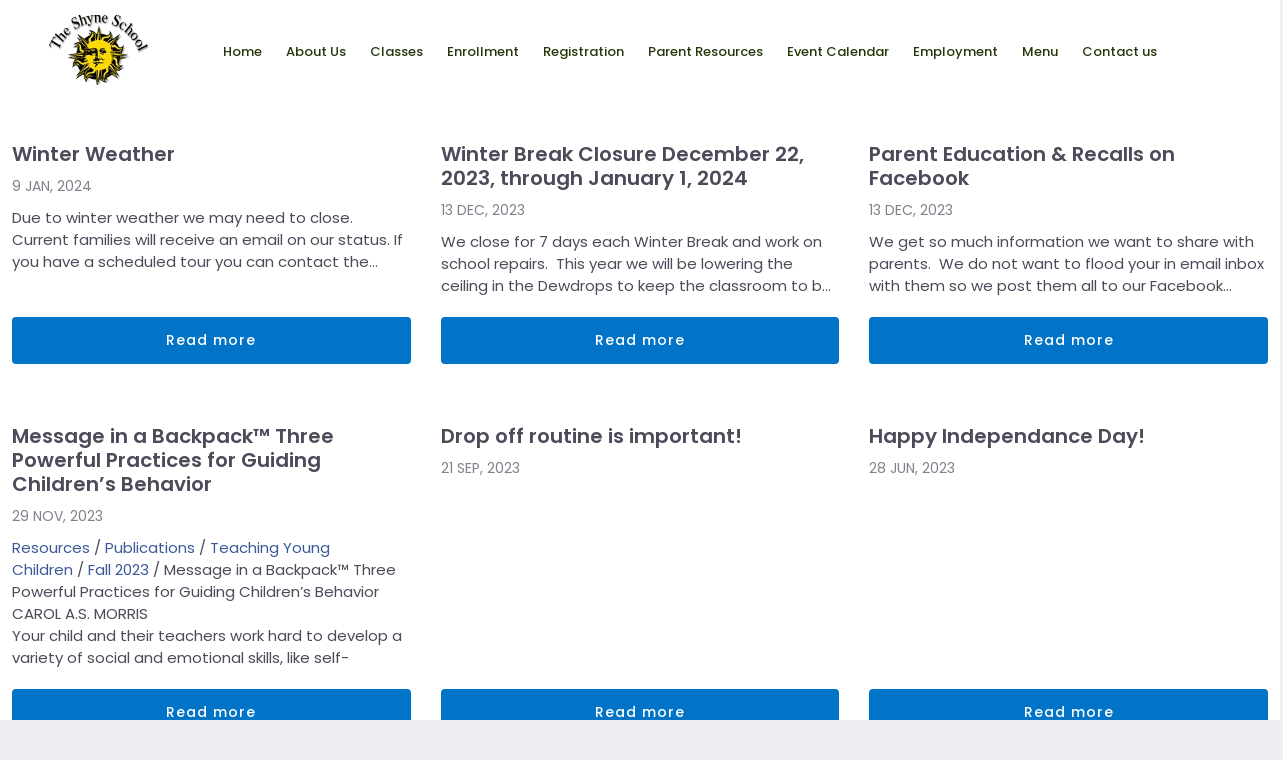

--- FILE ---
content_type: text/html; charset=UTF-8
request_url: https://shyneschool.com/blog
body_size: 17339
content:
<!DOCTYPE html><html lang="en"><head><meta charset="utf-8" /><meta name="Content-Type" content="text/html" /><meta name="viewport" content="width=device-width, initial-scale=1.0" /><meta content="Coderthemes" name="author" /><meta http-equiv="X-UA-Compatible" content="IE=edge,chrome=1" /><meta http-equiv="Cache-control" content="public" /><title>Blog | The Shyne School – Toddler & Preschool Programs in Woodinville, WA</title><link rel="icon" href="https://net-engine.s3.us-east-2.amazonaws.com/landings/Ek8Kk1P8036geMo6566Pro2T44Q6yHpC0UiXzmVE.webp" /><link rel="canonical" href="https://shyneschool.com/blog" /><link rel="apple-touch-icon" href="https://net-engine.s3.us-east-2.amazonaws.com/landings/Ek8Kk1P8036geMo6566Pro2T44Q6yHpC0UiXzmVE.webp" /><meta name="description" content="The Shyne School offers high-quality toddler and preschool educational childcare programs in Woodinville, WA. Our mission is to foster a strong community where children thrive socially, emotionally, and cognitively. Conveniently located near Redmond, Kirkland, Bothell, and surrounding areas. A Level 3 Early Achievers School providing exceptional learning experiences."><meta property="og:type" content="website" /><meta name="og:title" property="og:title" content="Blog | The Shyne School &ndash; Toddler &amp; Preschool Programs in Woodinville, WA" /><meta property="og:description" content="The Shyne School offers high-quality toddler and preschool educational childcare programs in Woodinville, WA. Our mission is to foster a strong community where children thrive socially, emotionally, and cognitively. Conveniently located near Redmond, Kirkland, Bothell, and surrounding areas. A Level 3 Early Achievers School providing exceptional learning experiences." /><meta property="og:image" content="https://shyneschool.com/images/logo-header.png" /><meta property="og:image:secure_url" content="https://shyneschool.com/images/logo-header.png" /><meta property="og:image:type" content="image/png" /><meta property="og:image:alt" content="Blog | The Shyne School &ndash; Toddler &amp; Preschool Programs in Woodinville, WA" /><meta name="twitter:card" content="summary" /><meta name="twitter:title" content="Blog | The Shyne School &ndash; Toddler &amp; Preschool Programs in Woodinville, WA" /><meta name="twitter:description" content="The Shyne School offers high-quality toddler and preschool educational childcare programs in Woodinville, WA. Our mission is to foster a strong community where children thrive socially, emotionally, and cognitively. Conveniently located near Redmond, Kirkland, Bothell, and surrounding areas. A Level 3 Early Achievers School providing exceptional learning experiences." /><meta name="twitter:image" content="https://shyneschool.com/images/logo-header.png" /><style type="text/css">@charset "UTF-8";@import url('https://fonts.googleapis.com/css2?family=Bebas+Neue&family=Caramel&family=Dancing+Script:wght@400;500;600;700&family=Lato:ital,wght@0,100;0,300;0,400;0,700;0,900;1,100;1,300;1,400;1,700;1,900&family=Lobster&family=Merriweather:ital,wght@0,300;0,400;0,700;0,900;1,300;1,400;1,700;1,900&family=Montserrat:ital,wght@0,100;0,200;0,300;0,400;0,500;0,600;0,700;0,800;0,900;1,100;1,200;1,300;1,400;1,500;1,600;1,700;1,800;1,900&family=Nunito:ital,wght@0,200;0,300;0,400;0,500;0,600;0,700;0,800;0,900;1,200;1,300;1,400;1,500;1,600;1,700;1,800;1,900&family=Open+Sans:ital,wght@0,300;0,400;0,500;0,600;0,700;0,800;1,300;1,400;1,500;1,600;1,700;1,800&family=Oswald:wght@200;300;400;500;600;700&family=Poppins:ital,wght@0,100;0,200;0,300;0,400;0,500;0,600;0,700;0,800;0,900;1,100;1,200;1,300;1,400;1,500;1,600;1,700;1,800;1,900&family=Raleway:ital,wght@0,100;0,200;0,300;0,400;0,500;0,600;0,700;0,800;0,900;1,100;1,200;1,300;1,400;1,500;1,600;1,700;1,800;1,900&family=Roboto:ital,wght@0,100;0,300;0,400;0,500;0,700;0,900;1,100;1,300;1,400;1,500;1,700;1,900&family=Rubik:ital,wght@0,300;0,400;0,500;0,600;0,700;0,800;0,900;1,300;1,400;1,500;1,600;1,700;1,800;1,900&family=Ubuntu:ital,wght@0,300;0,400;0,500;0,700;1,300;1,400;1,500;1,700&display=swap');*, *::before, *::after{ box-sizing: border-box;}@media (prefers-reduced-motion: no-preference){html{ scroll-behavior: smooth;}}html, body{ text-rendering: optimizeLegibility; -webkit-font-smoothing: antialiased; -webkit-text-size-adjust: 100%; -webkit-tap-highlight-color: rgba(0, 0, 0, 0);}hr{ margin: 1rem 0; color: inherit; background-color: currentColor; border: 0; opacity: 0.25}hr:not([size]){ height: 1px;}h1, .h1{ font-size: calc(1.375rem + 1.5vw);}@media (min-width: 1200px){ h1, .h1{ font-size: 2.5rem;}}h2, .h2{ font-size: calc(1.325rem + 0.9vw);}@media (min-width: 1200px){ h2, .h2{ font-size: 2rem;}}h3, .h3{ font-size: calc(1.3rem + 0.6vw);}@media (min-width: 1200px){ h3, .h3{ font-size: 1.75rem;}}h4, .h4{ font-size: calc(1.275rem + 0.3vw);}@media (min-width: 1200px){ h4, .h4{ font-size: 1.5rem;}}h5, .h5{ font-size: 1.25rem;}h6, .h6{ font-size: 1rem;}p{ margin-top: 0; margin-bottom: 1rem;}abbr[title],abbr[data-bs-original-title]{ -webkit-text-decoration: underline dotted; text-decoration: underline dotted; cursor: help; -webkit-text-decoration-skip-ink: none; text-decoration-skip-ink: none}address{ margin-bottom: 1rem; font-style: normal; line-height: inherit}ol, ul{ padding-left: 2rem;}ol, ul, dl{ margin-top: 0; margin-bottom: 1rem;}ol ol,ul ul,ol ul,ul ol{ margin-bottom: 0}dt{ font-weight: 700;}dd{ margin-bottom: 0.5rem; margin-left: 0}blockquote{ margin: 0 0 1rem;}b,strong{ font-weight: bolder}small,.small{ font-size: 0.875em}mark,.mark{ padding: 0.2em; background-color: #fcf8e3}sub,sup{ position: relative; font-size: 0.75em; line-height: 0; vertical-align: baseline}sub{ bottom: -0.25em}sup{ top: -0.5em}a{ color: #0d6efd; text-decoration: underline}a:hover{ color: #0a58ca}a:not([href]):not([class]),a:not([href]):not([class]):hover{ color: inherit; text-decoration: none}pre,code,kbd,samp{ font-size: 1em; direction: ltr; unicode-bidi: bidi-override}pre{ display: block; margin-top: 0; margin-bottom: 1rem; overflow: auto; font-size: 0.875em}pre code{ font-size: inherit; color: inherit; word-break: normal}code{ font-size: 0.875em; color: #d63384; word-wrap: break-word}a >code{ color: inherit}kbd{ padding: 0.2rem 0.4rem; font-size: 0.875em; color: #fff; background-color: #212529; border-radius: 0.2rem}kbd kbd{ padding: 0; font-size: 1em; font-weight: 700}figure{ margin: 0 0 1rem}img,svg{ vertical-align: middle}table{ caption-side: bottom; border-collapse: collapse}caption{ padding-top: 0.5rem; padding-bottom: 0.5rem; color: #6c757d; text-align: left}th{ text-align: inherit; text-align: -webkit-match-parent}thead,tbody,tfoot,tr,td,th{ border-color: inherit; border-style: solid; border-width: 0}label{ display: inline-block}button{ border-radius: 0}button:focus:not(:focus-visible){ outline: 0}input,button,select,optgroup,textarea{ margin: 0; font-family: inherit; font-size: inherit; line-height: inherit}button,select{ text-transform: none}[role="button"]{ cursor: pointer}select{ word-wrap: normal}select:disabled{ opacity: 1}[list]::-webkit-calendar-picker-indicator{ display: none}button,[type="button"],[type="reset"],[type="submit"]{ -webkit-appearance: button}button:not(:disabled),[type="button"]:not(:disabled),[type="reset"]:not(:disabled),[type="submit"]:not(:disabled){ cursor: pointer}::-moz-focus-inner{ padding: 0; border-style: none}textarea{ resize: vertical}fieldset{ min-width: 0; padding: 0; margin: 0; border: 0}legend{ float: left; width: 100%; padding: 0; margin-bottom: 0.5rem; font-size: calc(1.275rem + 0.3vw); line-height: inherit}@media (min-width: 1200px){ legend{ font-size: 1.5rem;}}legend + *{ clear: left}::-webkit-datetime-edit-fields-wrapper,::-webkit-datetime-edit-text,::-webkit-datetime-edit-minute,::-webkit-datetime-edit-hour-field,::-webkit-datetime-edit-day-field,::-webkit-datetime-edit-month-field,::-webkit-datetime-edit-year-field{ padding: 0}::-webkit-inner-spin-button{ height: auto}[type="search"]{ outline-offset: -2px; -webkit-appearance: textfield}::-webkit-search-decoration{ -webkit-appearance: none}::-webkit-color-swatch-wrapper{ padding: 0}::-webkit-file-upload-button{ font: inherit}::file-selector-button{ font: inherit}::-webkit-file-upload-button{ font: inherit; -webkit-appearance: button}output{ display: inline-block}iframe{ border: 0}summary{ display: list-item; cursor: pointer}progress{ vertical-align: baseline}[hidden]{ display: none !important}.table{ --bs-table-bg: transparent; --bs-table-accent-bg: transparent; --bs-table-striped-color: #212529; --bs-table-striped-bg: rgba(0, 0, 0, 0.05); --bs-table-active-color: #212529; --bs-table-active-bg: rgba(0, 0, 0, 0.1); --bs-table-hover-color: #212529; --bs-table-hover-bg: rgba(0, 0, 0, 0.075); width: 100%; margin-bottom: 1rem; color: #212529; vertical-align: top; border-color: #dee2e6}.table >:not(caption) >* >*{ padding: 0.5rem 0.5rem; background-color: var(--bs-table-bg); border-bottom-width: 1px; box-shadow: inset 0 0 0 9999px var(--bs-table-accent-bg)}.table >tbody{ vertical-align: inherit}.table >thead{ vertical-align: bottom}.table >:not(:first-child){ border-top: 2px solid currentColor}.ne-ghost{display: block !important;width: 0px;height: 0px;overflow: hidden;position: absolute;z-index: -1}.form-control{ display: block; width: 100%; padding: 0.375rem 0.75rem; font-size: 1rem; font-weight: 400; line-height: 1.5; color: #212529; background-color: #fff; background-clip: padding-box; border: 1px solid #ced4da; -webkit-appearance: none; -moz-appearance: none; appearance: none; border-radius: 0.25rem; transition: border-color 0.15s ease-in-out, box-shadow 0.15s ease-in-out}@media (prefers-reduced-motion: reduce){ .form-control{ transition: none;}}.form-control[type="file"]{ overflow: hidden}.form-control[type="file"]:not(:disabled):not([readonly]){ cursor: pointer}.form-control:focus{ color: #212529; background-color: #fff; border-color: #86b7fe; outline: 0; box-shadow: 0 0 0 0.25rem rgba(13, 110, 253, 0.25)}.form-control::-webkit-date-and-time-value{ height: 1.5em}.form-control::-moz-placeholder{ color: #6c757d; opacity: 1}.form-control::placeholder{ color: #6c757d; opacity: 1}.form-control:disabled,.form-control[readonly]{ background-color: #e9ecef; opacity: 1}.form-control::-webkit-file-upload-button{ padding: 0.375rem 0.75rem; margin: -0.375rem -0.75rem; -webkit-margin-end: 0.75rem; margin-inline-end: 0.75rem; color: #212529; background-color: #e9ecef; pointer-events: none; border-color: inherit; border-style: solid; border-width: 0; border-inline-end-width: 1px; border-radius: 0; -webkit-transition: color 0.15s ease-in-out, background-color 0.15s ease-in-out, border-color 0.15s ease-in-out, box-shadow 0.15s ease-in-out; transition: color 0.15s ease-in-out, background-color 0.15s ease-in-out, border-color 0.15s ease-in-out, box-shadow 0.15s ease-in-out}.form-control::file-selector-button{ padding: 0.375rem 0.75rem; margin: -0.375rem -0.75rem; -webkit-margin-end: 0.75rem; margin-inline-end: 0.75rem; color: #212529; background-color: #e9ecef; pointer-events: none; border-color: inherit; border-style: solid; border-width: 0; border-inline-end-width: 1px; border-radius: 0; transition: color 0.15s ease-in-out, background-color 0.15s ease-in-out, border-color 0.15s ease-in-out, box-shadow 0.15s ease-in-out}@media (prefers-reduced-motion: reduce){ .form-control::-webkit-file-upload-button{ -webkit-transition: none; transition: none;} .form-control::file-selector-button{ transition: none;}}.form-control:hover:not(:disabled):not([readonly])::-webkit-file-upload-button{ background-color: #dde0e3}.form-control:hover:not(:disabled):not([readonly])::file-selector-button{ background-color: #dde0e3}.form-control::-webkit-file-upload-button{ padding: 0.375rem 0.75rem; margin: -0.375rem -0.75rem; -webkit-margin-end: 0.75rem; margin-inline-end: 0.75rem; color: #212529; background-color: #e9ecef; pointer-events: none; border-color: inherit; border-style: solid; border-width: 0; border-inline-end-width: 1px; border-radius: 0; -webkit-transition: color 0.15s ease-in-out, background-color 0.15s ease-in-out, border-color 0.15s ease-in-out, box-shadow 0.15s ease-in-out; transition: color 0.15s ease-in-out, background-color 0.15s ease-in-out, border-color 0.15s ease-in-out, box-shadow 0.15s ease-in-out}@media (prefers-reduced-motion: reduce){ .form-control::-webkit-file-upload-button{ -webkit-transition: none; transition: none;}}.form-control:hover:not(:disabled):not([readonly])::-webkit-file-upload-button{ background-color: #dde0e3}textarea.form-control{ min-height: calc(1.5em + 0.75rem + 2px)}.input-group{ position: relative; display: flex; flex-wrap: wrap; align-items: stretch; width: 100%}.input-group >.form-control{ position: relative; flex: 1 1 auto; width: 1%; min-width: 0}.input-group >.form-control:focus{ z-index: 3}.input-group .btn{ position: relative; z-index: 2}.input-group .btn:focus{ z-index: 3}.btn{ display: inline-block; font-weight: 400; line-height: 1.5; color: #212529; text-align: center; text-decoration: none; vertical-align: middle; cursor: pointer; -webkit-user-select: none; -moz-user-select: none; user-select: none; background-color: transparent; border: 1px solid transparent; padding: 0.375rem 0.75rem; font-size: 1rem; border-radius: 0.25rem; transition: color 0.15s ease-in-out, background-color 0.15s ease-in-out, border-color 0.15s ease-in-out, box-shadow 0.15s ease-in-out}@media (prefers-reduced-motion: reduce){ .btn{ transition: none;}}.btn:hover{ color: #212529}.btn:disabled,.btn.disabled,fieldset:disabled .btn{ pointer-events: none; opacity: 0.65}.btn-secondary{ color: #fff; background-color: #6c757d; border-color: #6c757d}.btn-secondary:hover{ color: #fff; background-color: #5c636a; border-color: #565e64}.btn-secondary:focus{ color: #fff; background-color: #5c636a; border-color: #565e64; box-shadow: 0 0 0 0.25rem rgba(130, 138, 145, 0.5)}.btn-secondary:active,.btn-secondary.active{ color: #fff; background-color: #565e64; border-color: #51585e}.btn-secondary:active:focus,.btn-secondary.active:focus{ box-shadow: 0 0 0 0.25rem rgba(130, 138, 145, 0.5)}.btn-secondary:disabled,.btn-secondary.disabled{ color: #fff; background-color: #6c757d; border-color: #6c757d}.fade{ transition: opacity 0.15s linear}@media (prefers-reduced-motion: reduce){ .fade{ transition: none;}}.fade:not(.show){ opacity: 0}.modal{ position: fixed; top: 0; left: 0; z-index: 1055; display: none; width: 100%; height: 100%; overflow-x: hidden; overflow-y: auto; outline: 0}.modal-dialog{ position: relative; width: auto; margin: 0.5rem; pointer-events: none}.modal.fade .modal-dialog{ transition: transform 0.3s ease-out; transform: translate(0, -50px)}@media (prefers-reduced-motion: reduce){ .modal.fade .modal-dialog{ transition: none;}}.modal.show .modal-dialog{ transform: none}.modal-content{ position: relative; display: flex; flex-direction: column; width: 100%; pointer-events: auto; background-color: #fff; background-clip: padding-box; border: 1px solid rgba(0, 0, 0, 0.2); border-radius: 0.3rem; outline: 0}.modal-backdrop{ position: fixed; top: 0; left: 0; z-index: 1050; width: 100vw; height: 100vh; background-color: #000}.modal-backdrop.fade{ opacity: 0;}.modal-backdrop.show{ opacity: 0.5;}.modal-header{ display: flex; flex-shrink: 0; align-items: center; justify-content: space-between; padding: 1rem 1rem; border-bottom: 1px solid #dee2e6; border-top-left-radius: calc(0.3rem - 1px); border-top-right-radius: calc(0.3rem - 1px)}.modal-title{margin-top: 0; margin-bottom: 0; line-height: 1.5}.modal-body{ position: relative; flex: 1 1 auto; padding: 1rem}.modal-footer{ display: flex; flex-wrap: wrap; flex-shrink: 0; align-items: center; justify-content: flex-end; padding: 0.75rem; border-top: 1px solid #dee2e6; border-bottom-right-radius: calc(0.3rem - 1px); border-bottom-left-radius: calc(0.3rem - 1px)}.modal-footer >*{ margin: 0.25rem;}@media (min-width: 576px){ .modal-dialog{ max-width: 500px; margin: 1.75rem auto;}}.clearfix::after{ display: block; clear: both; content: "";}.text-center{ text-align: center !important;}@keyframes lds-dual-ring{ 0%{ transform: rotate(0deg);} 100%{ transform: rotate(360deg);}}img:not([src]){ visibility: hidden;}.h1, .h2, .h3, .h4, .h5, .h6, h1, h2, h3, h4, h5, h6{ margin: 10px 0; font-family: "Poppins", sans-serif; font-weight: 600; color: #4b4b5a; line-height: 1.2;}h2{ font-size: 1.75rem;}h6{ font-size: 0.875rem;}p{ line-height: 1.6;}.position-relative{ position: relative !important;}.max-full-width .modal-body *{ max-width: 100% !important;}.modal.show{ display: block !important;}body.modal-open{ overflow: hidden !important;}.page-section{ padding: 40px 0px;}html{ position: relative; width: 100%; min-height: 100%; font-family: "Poppins", sans-serif; line-height: 1.15;}body{ width: 100%; margin: 0; padding: 0; font-family: "Poppins", sans-serif; font-size: 0.875rem; font-weight: 400; line-height: 1.5; color: #4b4b5a; text-align: left; background-color: #edeff4; overflow-x: hidden;}body.no-overflow, body.no-overflow-2{ overflow: hidden !important;}body >h1{ display: none;}#ne-app-wrapper{ width: 100%;}*:focus, *:active{ outline: none !important;}*{ box-sizing: border-box;}a{ color: #3b5998; text-decoration: none !important; background-color: transparent;}.closeModalIcon{ border: none !important; background-color: transparent; font-size: 1.8rem; color: #666;}#global-full-canvas{ position: fixed; display: flex; width: 100%; height: 100%; overflow: hidden; top: 0; left: 0; z-index: 9999; background-color: rgba(255, 255, 255, 0.5); align-items: center; justify-content: center;}#global-full-canvas span{ display: block; width: 32px; height: 32px; margin: 0 auto;}#global-full-canvas span::after{ content: " "; display: block; width: 32px; height: 32px; border-radius: 50%; border: 4px solid #4b4b5a; border-color: #4b4b5a transparent #4b4b5a transparent; animation: lds-dual-ring 1.2s linear infinite;}.global-canvas{ display: block; width: 100%; text-align: center; padding-top: 30px; padding-bottom: 30px;}.global-canvas span{ display: block; width: 32px; height: 32px; margin: 0 auto;}.global-canvas span::after{ content: " "; display: block; width: 32px; height: 32px; border-radius: 50%; border: 4px solid #4b4b5a; border-color: #4b4b5a transparent #4b4b5a transparent; animation: lds-dual-ring 1.2s linear infinite;}.landing-wrapper{ display: flex; justify-content: center; width: 100%; min-height:100vh;}.landing-page{ width: 100%; min-height: 100vh; background-color: #FFFFFF;}.landing-page .page-form-control{ border-radius: 4px; box-shadow: 0 0 25px -4px rgba(0,0,0,.15); border: 1px solid #c2c2c2; padding: 10px 20px; outline: none; width: 100%; margin-bottom: 15px;}.landing-page .page-container{ width: 100%; max-width: 1280px; padding-right: 12px; padding-left: 12px; margin-right: auto; margin-left: auto;}.landing-page .page-row{ margin-left: -12px; margin-right: -12px; display: flex; flex-wrap: wrap;}.landing-page .page-row >*{ width: 100%; max-width: 100%; padding-right: 12px; padding-left: 12px; margin-top: 0px; flex-shrink: 0;}.landing-page .page-col{ order: 0; flex: 1 0 0%;}.landing-page .page-section .page-title{ text-align: center; margin-bottom: 34px;}.landing-page .page-section .page-title h2::after{ content: " "; display: block; width: 80px; height: 2px; background-color: #ffb920; position: absolute; bottom: 0; left: 50%; margin-left: -40px;}.landing-page .page-button{ display: inline-block; background: #ffb920; padding: 12px 26px; letter-spacing: 1px; border-radius: 4px; transition: all 0.3s; border: none; color: #FFF; font-weight: 500; font-size: 0.875rem;}.landing-page .page-button:hover{ background-color: #ffb920; box-shadow: 0 0 4px 2px #ccc;}.form-group{ margin-bottom: 1rem;}.input-group{ position: relative; display: flex; flex-wrap: wrap; align-items: stretch; width: 100%;}.input-group >.form-control:not(:last-child), .input-group >.custom-select:not(:last-child){ border-top-right-radius: 0; border-bottom-right-radius: 0;}.landing-page input.form-control{ height: calc(1.5em + 1rem + 4px);}.input-group >.form-control, .input-group >.form-control-plaintext, .input-group >.custom-select, .input-group >.custom-file{ position: relative; flex: 1 1 auto; width: 1%; min-width: 0; margin-bottom: 0;}.form-control{ display: block; width: 100%; height: calc( 1.5em + 1rem + 2px ); padding: 0.5rem 0.75rem; font-size: 0.875rem; font-weight: 400; line-height: 1.5; color: #4b4b5a; background-color: #fff; background-clip: padding-box; border: 1px solid #e2e7f1; border-radius: 0.3rem; transition: border-color 0.15s ease-in-out, box-shadow 0.15s ease-in-out;}textarea.form-control{ height: auto;}#global-toast{position: fixed;bottom: 20px;left: 50%;z-index: 9001;transform: translateX(-50%);max-width: 100%;width: 550px;padding: 12px 16px;display: flex;align-items: flex-start;opacity: 0;transition: opacity 0.15s linear}#global-toast.active{opacity: 1}#global-toast i{color: #FFFFFF; font-size: 20px; margin-top: 3px}#global-toast i#global-toast-close{cursor: pointer}#global-toast p{margin: 0 1rem; color: #FFFFFF; padding: 0; font-size: 1rem; flex: 1}#global-toast.success{background-color: #28A745}#global-toast.danger{background-color: #DC3545}</style><style type="text/css">.landing-page {
    position: relative;
}
.ne-section.ne-sticky-wrapper {
    z-index: 999 !important;
}
.section-ultrawide {
    width: 100%;
    max-width: 100%;
}

.section-fullwidth {
    width: 100%;
    max-width: 1170px;
    margin-left: auto;
    margin-right: auto;
}

.section-wide {
    width: 100%;
    max-width: 1120px;
    margin-left: auto;
    margin-right: auto;
}

.section-medium {
    width: 100%;
    max-width: 960px;
    margin-left: auto;
    margin-right: auto;
}

.section-small {
    width: 100%;
    max-width: 720px;
    margin-left: auto;
    margin-right: auto;
}

.section-mobile {
    width: 100%;
    max-width: 500px;
    margin-left: auto;
    margin-right: auto;
}

.row-ultrawide {
    max-width: 1280px;
}

.row-fullwidth {
    max-width: 1170px;
}

.row-wide {
    max-width: 1120px;
}

.row-medium {
    max-width: 960px;
}

.row-small {
    max-width: 720px;
}

.row-mobile {
    max-width: 500px;
}

input:-webkit-autofill,
input:-webkit-autofill:hover,
input:-webkit-autofill:focus,
input:-webkit-autofill:active {
    -webkit-background-clip: text;
    transition: background-color 5000s ease-in-out 0s;
    box-shadow: none !important
}

.ne-shadow5 {
    box-shadow: 0 1px 3px #0000000d;
}

.ne-shadow10 {
    box-shadow: 0 1px 5px #0000001a;
}

.ne-shadow20 {
    box-shadow: 0 1px 5px #0003;
}

.ne-shadow30 {
    box-shadow: 0 2px 5px 2px #0000004d;
}

.ne-shadow40 {
    box-shadow: 0 2px 5px 2px #0006;
}

.ne-shadow5inner {
    box-shadow: 0 1px 3px #0000000d inset;
}

.ne-shadow10inner {
    box-shadow: 0 1px 5px #0000001a inset;
}

.ne-shadow20inner {
    box-shadow: 0 1px 5px #0003 inset;
}

.ne-shadow30inner {
    box-shadow: 0 2px 5px 2px #0000004d inset;
}

.ne-shadow40inner {
    box-shadow: 0 2px 5px 2px #0006 inset;
}

.ne-clearfix {
    width: 100%;
    height: 1px;
    margin: 0;
    padding: 0;
}

.ne-trigger-popup {
    cursor: pointer !important;
}

.ne-visibility-desktop {
    display: block !important;
}

.ne-visibility-mobile {
    display: none !important;
}

@media screen and (max-width: 767px) {
    .ne-visibility-desktop {
        display: none !important;
    }

    .ne-visibility-mobile {
        display: block !important;
    }
}

.ne-bg-video {
    position: absolute;
    z-index: 0;
    top: 0;
    width: 100%;
    height: 100%;
    overflow: hidden;
    pointer-events: none
}

.ne-parallax-wrapper {
    position: absolute;
    inset: 0;
    z-index: 0;
    overflow: hidden
}

.ne-parallax {
    position: relative;
    top: 0;
    left: 0;
    opacity: 0;
    display: block;
    margin: 0;
    padding: 0;
    width: 100%;
    min-height: 100%;
    object-fit: cover
}

.full-video-wrapper {
    position: relative;
    width: 100%;
    height: 100%;
    overflow: hidden
}

.full-video-wrapper iframe {
    display: block;
    position: absolute;
    top: 50%;
    left: 50%;
    transform: translate(-50%, -50%);
    opacity: 0;
    background-color: #000000
}

.full-video-wrapper video {
    display: block;
    position: absolute;
    top: 50%;
    left: 50%;
    min-width: 100%;
    min-height: 100%;
    width: auto;
    height: auto;
    transform: translateX(-50%) translateY(-50%);
    object-fit: cover;
    background-color: #000000
}

.ne-custom-canvas {
    position: absolute;
    width: 100%;
    left: 0;
    z-index: 0;
}

.ne-custom-canvas.top {
    top: 0;
}

.ne-custom-canvas.middle {
    top: 50%;
    transform: translateY(-50%);
}

.ne-custom-canvas.bottom {
    bottom: 0;
}

.ne-object-overlay {
    z-index: 0;
    position: absolute;
    inset: 0;
    width: 100%;
}

.ne-section {
    width: 100%;
    position: relative;
    z-index: 2
}

.ne-section.ne-transition-section {
    z-index: 2 !important;
}
.ne-section.ne-transition-section:has(.ne-sectionWrap.ne-transition-direction-up) {
    margin-top: 0 !important;
    margin-bottom: -1px !important;
}
.ne-section.ne-transition-section:has(.ne-sectionWrap.ne-transition-direction-down) {
    margin-top: -1px !important;
    margin-bottom: 0 !important;
}
.ne-section.ne-transparent-wrapper {
    z-index: 900 !important;
}

.ne-section:has(ul li) {
    z-index: 800 !important;
}

.ne-sectionWrap {
    width: 100%;
    position: relative
}

.ne-sectionWrap.ne-transparent {
    position: absolute;
    top: 0;
    left: 0;
    width: 100%;
    z-index: 5;
}

.ne-sectionWrap.ne-top-transition {
    position: absolute;
    bottom: 0;
    left: 0;
    z-index: 5;
}

.ne-sectionWrap.ne-bottom-transition {
    position: absolute;
    top: 0;
    left: 0;
    z-index: 5;
}

.ne-section.ne-sticky-wrapper .ne-sectionWrap.ne-sticky {
    z-index: 90 !important
}

.ne-section.ne-sticky-wrapper .ne-sectionWrap.ne-sticky.ne-transparent {
    position: absolute;
    top: 0;
    left: 0;
    width: 100%;
    z-index: 90 !important
}

.ne-section.ne-sticky-wrapper.in-sticky .ne-sectionWrap.ne-sticky {
    position: fixed !important;
    top: 0 !important;
    left: 0 !important;
    width: 100% !important;
    z-index: 90 !important
}

.ne-section.ne-sticky-wrapper.in-sticky .ne-sectionWrap.ne-sticky.ne-transparent {
    position: fixed !important;
    top: 0 !important;
    left: 0 !important;
    width: 100% !important;
    z-index: 90 !important
}

.ne-section.ne-sticky-wrapper.in-sticky.highlight .ne-sectionWrap.ne-sticky {
    z-index: 91 !important
}

.ne-section.ne-sticky-wrapper.in-sticky.highlight .ne-sectionWrap.ne-sticky.ne-transparent {
    position: fixed !important;
    top: 0 !important;
    left: 0 !important;
    width: 100% !important;
    z-index: 91 !important
}

.ne-sectionInner {
    width: 100%;
    position: relative;
    z-index: 1
}

.ne-rowsAdded {
    width: 100%;
    max-width: 1280px;
    margin: 0 auto;
    min-height: 100px
}

.ne-section.full-row .ne-rowsAdded,
.ne-section.full-row .ne-rowsAdded .ne-row {
    max-width: 100% !important
}

.ne-section.has-rows .ne-rowsAdded {
    min-height: auto !important
}

.ne-row {
    min-height: 150px;
    position: relative
}

.ne-row.has-columns {
    min-height: auto
}

.ne-rowInner {
    width: 100%;
    position: relative
}

.ne-columns-wrap {
    display: flex;
    width: 100%
}

.ne-column {
    flex: 1 1 auto;
    position: relative
}

.ne-columnOuter,
.ne-columnInner {
    position: relative;
    width: 100%;
    height: 100%
}

.ne-elementsAdded {
    width: 100%;
    display: flex;
    height: 100%;
    min-height: 100px !important
}

.ne-row.all-columns-non-empty .ne-elementsAdded {
    min-height: auto !important
}

.ne-element {
    position: relative;
    max-width: 100%
}

.ne-elementInner {
    width: 100%;
    position: relative;
}

@media screen and (max-width: 991px) {
    .ne-row:not(.has-inline-columns) .ne-columns-wrap {
        flex-direction: column;
    }

    .ne-row:not(.has-inline-columns) .ne-column {
        width: 100% !important;
        flex: unset !important;
    }

    .ne-row:not(.has-inline-columns).order-fromright .ne-columns-wrap {
        flex-direction: column-reverse;
    }

    .ne-column .ne-elementsAdded {
        flex-flow: column nowrap !important;
        align-items: center !important;
        justify-content: center !important;
    }

    .ne-column.has-elements .ne-elementsAdded {
        min-height: auto !important;
    }

    .mt-zero {
        margin-top: 0px !important
    }

    .mb-zero {
        margin-bottom: 0px !important
    }
}

@media screen and (max-width: 767px) {
    .ne-column {
        width: 100% !important;
        flex: unset !important;
    }

    .ne-element {
        flex: none !important;
        width: 100% !important;
    }

    .mt-zero {
        margin-top: 0px !important
    }

    .mb-zero {
        margin-bottom: 0px !important
    }

    .ne-element .ne-container {
        width: 100% !important;
    }

    .ne-sectionInner,
    .ne-rowInner,
    .ne-columnOuter,
    .ne-columnInner {
        padding-left: 0 !important;
        padding-right: 0 !important;
    }

    .ne-columnInner.non-zero-padding {
        padding-left: 15px !important;
        padding-right: 15px !important;
    }
}

@media screen and (max-width: 767px) {

    body,
    code,
    span,
    p,
    label,
    ul li {
        font-size: 15px !important;
    }

    .h1,
    h1,
    .h1 *,
    h1 * {
        font-size: 28px !important;
    }

    .h2,
    h2,
    .h2 *,
    h2 * {
        font-size: 26px !important;
    }

    .h3,
    h3,
    .h3 *,
    h3 * {
        font-size: 22px !important;
    }

    .h4,
    h4,
    .h4 *,
    h4 * {
        font-size: 20px !important;
    }

    .h5,
    h5,
    .h5 *,
    h5 * {
        font-size: 17px !important;
    }

    .h6,
    h6,
    .h6 *,
    h6 * {
        font-size: 15px !important;
    }

    .custom-title,
    .custom-title p,
    .custom-title span {
        font-size: 28px !important;
    }
}

.form-group .iti {
    width: 100%
}

.ne-section-slider-arrow {
    background-color: #cccccc70;
    color: #fff;
    display: flex !important;
    align-items: center;
    justify-content: center;
    width: 50px;
    height: 50px;
    border-radius: 50%;
    position: absolute;
    top: calc(50% - 25px);
    font-size: 36px;
    z-index: 999;
    cursor: pointer
}

.ne-section-slider-arrow.left {
    left: 30px
}

.ne-section-slider-arrow.right {
    right: 30px
}

.ne-section-slider-arrow:hover {
    background-color: #cccccc
}

@keyframes fadeIn {
    0% {
        opacity: 0;
    }

    100% {
        opacity: 1;
    }
}

@keyframes slideInLeft {
    0% {
        opacity: 0;
        transform: translateX(-10%);
    }

    100% {
        opacity: 1;
        transform: translateX(0);
    }
}

@keyframes slideInRight {
    0% {
        opacity: 0;
        transform: translateX(10%);
    }

    100% {
        opacity: 1;
        transform: translateX(0);
    }
}

@keyframes slideInRightFifty {
    0% {
        opacity: 0;
        transform: translateX(50%);
    }

    100% {
        opacity: 1;
        transform: translateX(0);
    }
}

@keyframes slideInTop {
    0% {
        opacity: 0;
        transform: translateY(-10%);
    }

    100% {
        opacity: 1;
        transform: translateY(0);
    }
}

@keyframes slideInBottom {
    0% {
        opacity: 0;
        transform: translateY(10%);
    }

    100% {
        opacity: 1;
        transform: translateY(0);
    }
}

@keyframes nestedFadeIn {
    0% {
        opacity: 0;
    }

    100% {
        opacity: 1;
    }
}

.fade-in {
    animation: fadeIn 0.5s forwards;
    opacity: 1;
    visibility: visible
}

.slide-in-right-fifty {
    animation: slideInRightFifty 1s forwards;
    opacity: 1;
    visibility: visible
}

.slide-in-left.slow-speed-animation {
    opacity: 0;
    animation: slideInLeft 2s forwards;
    animation-delay: 1s;
    visibility: visible
}

.slide-in-right.slow-speed-animation {
    opacity: 0;
    animation: slideInRight 2s forwards;
    animation-delay: 1s;
    visibility: visible
}

.slide-in-top.slow-speed-animation {
    opacity: 0;
    animation: slideInTop 2s forwards;
    animation-delay: 1s;
    visibility: visible
}

.slide-in-bottom.slow-speed-animation {
    opacity: 0;
    animation: slideInBottom 2s forwards;
    animation-delay: 1s;
    visibility: visible
}

.slide-in-left.normal-speed-animation {
    opacity: 0;
    animation: slideInLeft 1s forwards;
    animation-delay: 1s;
    visibility: visible
}

.slide-in-right.normal-speed-animation {
    opacity: 0;
    animation: slideInRight 1s forwards;
    animation-delay: 1s;
    visibility: visible
}

.slide-in-top.normal-speed-animation {
    opacity: 0;
    animation: slideInTop 1s forwards;
    animation-delay: 1s;
    visibility: visible
}

.slide-in-bottom.normal-speed-animation {
    opacity: 0;
    animation: slideInBottom 1s forwards;
    animation-delay: 1s;
    visibility: visible
}

.slide-in-left.fast-speed-animation {
    opacity: 0;
    animation: slideInLeft 0.3s forwards;
    animation-delay: 1s;
    visibility: visible
}

.slide-in-right.fast-speed-animation {
    opacity: 0;
    animation: slideInRight 0.3s forwards;
    animation-delay: 1s;
    visibility: visible
}

.slide-in-top.fast-speed-animation {
    opacity: 0;
    animation: slideInTop 0.3s forwards;
    animation-delay: 1s;
    visibility: visible
}

.slide-in-bottom.fast-speed-animation {
    opacity: 0;
    animation: slideInBottom 0.3s forwards;
    animation-delay: 1s;
    visibility: visible
}

.fade-in-hover {
    opacity: .5;
    animation: 1s forwards fadeInEffect
}

@keyframes fadeInEffect {
    from {
        opacity: .5;
    }

    to {
        opacity: 1;
    }
}

@keyframes InLeft {
    0% {
        opacity: 0;
        transform: translateX(-10%)
    }

    100% {
        opacity: 1;
        transform: translateX(0)
    }
}

@keyframes InRight {
    0% {
        opacity: 0;
        transform: translateX(10%)
    }

    100% {
        opacity: 1;
        transform: translateX(0)
    }
}

@keyframes InTop {
    0% {
        opacity: 0;
        transform: translateY(-10%)
    }

    100% {
        opacity: 1;
        transform: translateY(0)
    }
}

@keyframes InBottom {
    0% {
        opacity: 0;
        transform: translateY(10%)
    }

    100% {
        opacity: 1;
        transform: translateY(0)
    }
}

.in-bottom,
.in-left,
.in-right,
.in-top {
    opacity: 1;
    visibility: visible
}

</style><style type="text/css">.page-blog-content{ padding: 20px 0;}.page-section-blogs{ padding: 30px 0 0 0;}#template-MagellanChiropractic-blog .page-list-blogs{ display: flex; flex-wrap: wrap; margin-left: -15px; margin-right: -15px;}#template-MagellanChiropractic-blog .page-blog-item{ font-size: 0.875rem; width: calc(33.33% - 30px); flex: 0 0 calc(33.33% - 30px); margin-left: 15px; margin-right: 15px; margin-bottom: 50px; display: flex; flex-direction: column;}#template-MagellanChiropractic-blog .page-blog-item img{ width: 100%; display: block;}#template-MagellanChiropractic-blog .page-blog-header{ font-size: 20px;}#template-MagellanChiropractic-blog .page-blog-time{ text-transform: uppercase; margin-bottom: 10px; text-align: left; opacity: .7;}#template-MagellanChiropractic-blog .page-blog-description-wrapper{ flex: 1 0 auto;}#template-MagellanChiropractic-blog .page-blog-description{ margin-bottom: 20px; overflow: hidden; text-overflow: ellipsis; display: -webkit-box; -webkit-line-clamp: 3; -webkit-box-orient: vertical; font-size: 15px !important;}#template-MagellanChiropractic-blog .page-blog-description *{ font-size: 15px !important;}#template-MagellanChiropractic-blog .page-blog-description img{ display: none;}#template-MagellanChiropractic-blog .page-blog-description table{ display: none;}#template-MagellanChiropractic-blog .page-blog-item .page-button{ text-align: center;}@media screen and (max-width: 991px){#template-MagellanChiropractic-blog .page-blog-item{ width: calc(50% - 30px); flex: 0 0 calc(50% - 30px);}}@media screen and (max-width: 767px){#template-MagellanChiropractic-blog .page-list-blogs{ display: block; margin-left: 0; margin-right: 0;}#template-MagellanChiropractic-blog .page-blog-item{ width: 100%; margin-left: 0; margin-right: 0;}}#template-MagellanChiropractic-blogShow .page-container.page-container-small{ max-width: 768px; width: 100%;}#template-MagellanChiropractic-blogShow .page-container.page-container-small .page-call-us-section{ background: none !important; border-top: 2px solid #424242;}#template-MagellanChiropractic-blogShow .page-blog-share{ margin-bottom: 15px; display: flex; align-items: center; justify-content: flex-start;}#template-MagellanChiropractic-blogShow .page-blog-share a{ display: flex; align-items: center; justify-content: center; min-width: 150px; color: #FFF; margin-right: 10px; padding: 5px 20px; border-radius: 5px;}#template-MagellanChiropractic-blogShow .page-blog-share a.blog-facebook{ background-color: #4267B2;}#template-MagellanChiropractic-blogShow .page-blog-share a.blog-twitter{ background-color: #1DA1F2;}#template-MagellanChiropractic-blogShow .page-blog-share a.blog-x{ background-color: #000000;}#template-MagellanChiropractic-blogShow .page-blog-share a *{ cursor: pointer;}#template-MagellanChiropractic-blogShow .page-blog-share a i{ margin-right: 5px;}#template-MagellanChiropractic-blogShow .page-blog-image img{ max-width: 100%;}#template-MagellanChiropractic-blogShow .page-blog-title{ text-decoration: none; margin-top: 50px; margin-bottom: 30px;}#template-MagellanChiropractic-blogShow .page-blog-time{ text-transform: uppercase; margin-bottom: 10px; text-align: left; opacity: .7;}@media screen and (max-width: 499px){#template-MagellanChiropractic-blogShow .page-blog-share{ display: block;}#template-MagellanChiropractic-blogShow .page-blog-share a{ margin-right: 0; margin-bottom: 10px;}}</style><style type="text/css">.fr-view h1,.fr-view h2,.fr-view h3,.fr-view h4,.fr-view h5,.fr-view h6{margin:10px 0;padding:0;}.fr-view p{margin-top:0;margin-bottom:0;padding:0;}.fr-clearfix::after{clear:both;display:block;content:"";height:0}.fr-hide-by-clipping{position:absolute;width:1px;height:1px;padding:0;margin:-1px;overflow:hidden;clip:rect(0, 0, 0, 0);border:0}.fr-view img.fr-rounded,.fr-view .fr-img-caption.fr-rounded img{border-radius:10px;-moz-border-radius:10px;-webkit-border-radius:10px;-moz-background-clip:padding;-webkit-background-clip:padding-box;background-clip:padding-box}.fr-view img.fr-shadow,.fr-view .fr-img-caption.fr-shadow img{-webkit-box-shadow:10px 10px 5px 0px #cccccc;-moz-box-shadow:10px 10px 5px 0px #cccccc;box-shadow:10px 10px 5px 0px #cccccc}.fr-view img.fr-bordered,.fr-view .fr-img-caption.fr-bordered img{border:solid 5px #CCC}.fr-view img.fr-bordered{-webkit-box-sizing:content-box;-moz-box-sizing:content-box;box-sizing:content-box}.fr-view .fr-img-caption.fr-bordered img{-webkit-box-sizing:border-box;-moz-box-sizing:border-box;box-sizing:border-box}.fr-view li img.fr-dii.fr-fil{margin-right:20px}.fr-view{word-wrap:break-word}.fr-view span[style~="color:"] a{color:inherit}.fr-view strong{font-weight:700}.fr-view table[border='0'] td:not([class]),.fr-view table[border='0'] th:not([class]),.fr-view table[border='0'] td[class=""],.fr-view table[border='0'] th[class=""]{border-width:0px}.fr-view table{border:none;border-collapse:collapse;empty-cells:show;max-width:100%}.fr-view table td{min-width:5px}.fr-view table.fr-dashed-borders td,.fr-view table.fr-dashed-borders th{border-style:dashed}.fr-view table.fr-alternate-rows tbody tr:nth-child(2n){background:whitesmoke}.fr-view table td,.fr-view table th{border:1px solid #DDD}.fr-view table td:empty,.fr-view table th:empty{height:20px}.fr-view table td.fr-highlighted,.fr-view table th.fr-highlighted{border:1px double red}.fr-view table td.fr-thick,.fr-view table th.fr-thick{border-width:2px}.fr-view table th{background:#ececec}.fr-view table tfoot td{background:#ececec}.fr-view hr{clear:both;user-select:none;-o-user-select:none;-moz-user-select:none;-khtml-user-select:none;-webkit-user-select:none;-ms-user-select:none;break-after:always;page-break-after:always}.fr-view .fr-file{position:relative}.fr-view .fr-file::after{position:relative;content:"\1F4CE";font-weight:normal}.fr-view pre{white-space:pre-wrap;word-wrap:break-word;overflow:visible}.fr-view[dir="rtl"] blockquote{border-left:none;border-right:solid 2px #5E35B1;margin-right:0;padding-right:5px;padding-left:0}.fr-view[dir="rtl"] blockquote blockquote{border-color:#00BCD4}.fr-view[dir="rtl"] blockquote blockquote blockquote{border-color:#43A047}.fr-view blockquote{border-left:solid 2px #5E35B1;margin-left:0;padding-left:5px;color:#5E35B1}.fr-view blockquote blockquote{border-color:#00BCD4;color:#00BCD4}.fr-view blockquote blockquote blockquote{border-color:#43A047;color:#43A047}.fr-view span.fr-emoticon{font-weight:normal;font-family:"Apple Color Emoji","Segoe UI Emoji","NotoColorEmoji","Segoe UI Symbol","Android Emoji","EmojiSymbols";display:inline;line-height:0}.fr-view span.fr-emoticon.fr-emoticon-img{background-repeat:no-repeat !important;font-size:inherit;height:1em;width:1em;min-height:20px;min-width:20px;display:inline-block;margin:-.1em .1em .1em;line-height:1;vertical-align:middle}.fr-view .fr-text-gray{color:#AAA !important}.fr-view .fr-text-bordered{border-top:solid 1px #222;border-bottom:solid 1px #222;padding:10px 0}.fr-view .fr-text-spaced{letter-spacing:1px}.fr-view .fr-text-uppercase{text-transform:uppercase}.fr-view .fr-class-highlighted{background-color:#ffff00}.fr-view .fr-class-code{border-color:#cccccc;border-radius:2px;-moz-border-radius:2px;-webkit-border-radius:2px;-moz-background-clip:padding;-webkit-background-clip:padding-box;background-clip:padding-box;background:#f5f5f5;padding:10px;font-family:"Courier New", Courier, monospace}.fr-view .fr-class-transparency{opacity:0.5}.fr-view img{position:relative;max-width:100%}.fr-view img.fr-dib{margin:5px auto;display:block;float:none;vertical-align:top}.fr-view img.fr-dib.fr-fil{margin-left:0;text-align:left}.fr-view img.fr-dib.fr-fir{margin-right:0;text-align:right}.fr-view img.fr-dii{display:inline-block;float:none;vertical-align:bottom;margin-left:5px;margin-right:5px;max-width:calc(100% - (2 * 5px))}.fr-view img.fr-dii.fr-fil{float:left;margin:5px 5px 5px 0;max-width:calc(100% - 5px)}.fr-view img.fr-dii.fr-fir{float:right;margin:5px 0 5px 5px;max-width:calc(100% - 5px)}.fr-view span.fr-img-caption{position:relative;max-width:100%}.fr-view span.fr-img-caption.fr-dib{margin:5px auto;display:block;float:none;vertical-align:top}.fr-view span.fr-img-caption.fr-dib.fr-fil{margin-left:0;text-align:left}.fr-view span.fr-img-caption.fr-dib.fr-fir{margin-right:0;text-align:right}.fr-view span.fr-img-caption.fr-dii{display:inline-block;float:none;vertical-align:bottom;margin-left:5px;margin-right:5px;max-width:calc(100% - (2 * 5px))}.fr-view span.fr-img-caption.fr-dii.fr-fil{float:left;margin:5px 5px 5px 0;max-width:calc(100% - 5px)}.fr-view span.fr-img-caption.fr-dii.fr-fir{float:right;margin:5px 0 5px 5px;max-width:calc(100% - 5px)}.fr-view .fr-video{text-align:center;position:relative}.fr-view .fr-video.fr-rv{padding-bottom:56.25%;padding-top:30px;height:0;overflow:hidden}.fr-view .fr-video.fr-rv>iframe,.fr-view .fr-video.fr-rv object,.fr-view .fr-video.fr-rv embed{position:absolute !important;top:0;left:0;width:100%;height:100%}.fr-view .fr-video>*{-webkit-box-sizing:content-box;-moz-box-sizing:content-box;box-sizing:content-box;max-width:100%;border:none}.fr-view .fr-video.fr-dvb{display:block;clear:both}.fr-view .fr-video.fr-dvb.fr-fvl{text-align:left}.fr-view .fr-video.fr-dvb.fr-fvr{text-align:right}.fr-view .fr-video.fr-dvi{display:inline-block}.fr-view .fr-video.fr-dvi.fr-fvl{float:left}.fr-view .fr-video.fr-dvi.fr-fvr{float:right}.fr-view a.fr-strong{font-weight:700}.fr-view a.fr-green{color:green}.fr-view .fr-img-caption{text-align:center}.fr-view .fr-img-caption .fr-img-wrap{padding:0;margin:auto;text-align:center;width:100%}.fr-view .fr-img-caption .fr-img-wrap a{display:block}.fr-view .fr-img-caption .fr-img-wrap img{display:block;margin:auto;width:100%}.fr-view .fr-img-caption .fr-img-wrap>span{margin:auto;display:block;padding:5px 5px 10px;font-size:14px;font-weight:initial;-webkit-box-sizing:border-box;-moz-box-sizing:border-box;box-sizing:border-box;-webkit-opacity:0.9;-moz-opacity:0.9;opacity:0.9;-ms-filter:"progid:DXImageTransform.Microsoft.Alpha(Opacity=0)";width:100%;text-align:center}.fr-view button.fr-rounded,.fr-view input.fr-rounded,.fr-view textarea.fr-rounded{border-radius:10px;-moz-border-radius:10px;-webkit-border-radius:10px;-moz-background-clip:padding;-webkit-background-clip:padding-box;background-clip:padding-box}.fr-view button.fr-large,.fr-view input.fr-large,.fr-view textarea.fr-large{font-size:24px}.fr-view span.fr-img-caption.fr-dii.fr-fil,.fr-view p img.fr-dii.fr-fil{margin-right:15px}a.fr-view.fr-strong{font-weight:700}a.fr-view.fr-green{color:green}img.fr-view{position:relative;max-width:100%}img.fr-view.fr-dib{margin:5px auto;display:block;float:none;vertical-align:top}img.fr-view.fr-dib.fr-fil{margin-left:0;text-align:left}img.fr-view.fr-dib.fr-fir{margin-right:0;text-align:right}img.fr-view.fr-dii{display:inline-block;float:none;vertical-align:bottom;margin-left:5px;margin-right:5px;max-width:calc(100% - (2 * 5px))}img.fr-view.fr-dii.fr-fil{float:left;margin:5px 5px 5px 0;max-width:calc(100% - 5px)}img.fr-view.fr-dii.fr-fir{float:right;margin:5px 0 5px 5px;max-width:calc(100% - 5px)}span.fr-img-caption.fr-view{position:relative;max-width:100%}span.fr-img-caption.fr-view.fr-dib{margin:5px auto;display:block;float:none;vertical-align:top}span.fr-img-caption.fr-view.fr-dib.fr-fil{margin-left:0;text-align:left}span.fr-img-caption.fr-view.fr-dib.fr-fir{margin-right:0;text-align:right}span.fr-img-caption.fr-view.fr-dii{display:inline-block;float:none;vertical-align:bottom;margin-left:5px;margin-right:5px;max-width:calc(100% - (2 * 5px))}span.fr-img-caption.fr-view.fr-dii.fr-fil{float:left;margin:5px 5px 5px 0;max-width:calc(100% - 5px)}span.fr-img-caption.fr-view.fr-dii.fr-fir{float:right;margin:5px 0 5px 5px;max-width:calc(100% - 5px)}</style></head><body id="template-MagellanChiropractic-blog"><h1>Blog | The Shyne School – Toddler & Preschool Programs in Woodinville, WA</h1><div id="ne-app-wrapper"><div class="landing-wrapper"><div class="landing-page"><style type="text/css">#section-lryiz23c, #section-lryiz23c .fr-view *, #section-lryiz23c .ne-navigation-element { transition: color .3s ease; }#section-lryiz23c .ne-sectionInner, #section-lryiz23c .ne-navigation-element { transition: background-color .3s ease; }#section-lryiz23c, #section-lryiz23c .fr-view * { color: #817E7E; }</style><div id="section-lryiz23c" class="ne-section section-ultrawide has-rows" style="margin-top: 0px; margin-bottom: 0px" visible="section-lryiz23c"><div class="ne-sectionWrap" style=""><div class="ne-sectionInner"  style="padding-top: 0px; padding-bottom: 0px; padding-left: 0px; padding-right: 0px; background-color: #FFFFFFFF"><div class="ne-object-overlay overlay-sliderlryiz23c" style="background-color: #FFFFFF00; background-repeat: no-repeat; background-position: center; background-size: cover"></div><div class="ne-rowsAdded"><div id="row-lryiz23d" class="lryiz23d_original_row ne-row row-ultrawide has-columns order-fromleft all-columns-non-empty row-lryiz23d" onmouseover="mouse_event_row_lryiz23d(true, )" onmouseout="mouse_event_row_lryiz23d(false, )" style="margin-top: 0px; margin-bottom: 0px; margin-left: auto; margin-right: auto; width: 100%" visible="row-lryiz23d"><div class="ne-rowInner"  style="padding-top: 5px; padding-bottom: 5px; padding-left: 0px; padding-right: 0px; background-color: #FFFFFF00"><div class="ne-columns-wrap"><div id="column-lryiz23e" class="lryiz23e_original_column ne-column column-hover column-lryiz23e has-elements" data-isonhover="0" onmouseover="mouse_event_column_lryiz23e(true)" onmouseout="mouse_event_column_lryiz23e(false)" style="margin-top: 0px; margin-bottom: 0px; width: 15.44%" visible="column-lryiz23e"><div class="ne-columnOuter" style="padding-left: 0px; padding-right: 0px"><div class="ne-columnInner non-zero-padding"  style="padding-top: 10px; padding-bottom: 10px; padding-left: 15px; padding-right: 15px; background-color: #FFFFFF00"><div class="ne-elementsAdded" style="flex-flow: column nowrap; justify-content: center; align-items: inherit"><div class="ne-element element-hover" style="margin-top: 0px; margin-bottom: 0px; height: auto; width: 100%" visible="image-lryiz23f"><div class="ne-elementInner" style="height: auto;"><style type="text/css">.ne-image-element,.ne-image-element .ne-container{position:relative}.ne-image-element{width:100%}.ne-image-element .ne-container>a{display:block;width:100%;margin:0;padding:0}@media screen and (max-width:991px){.ne-image-element.ne-logo .ne-container{max-width:250px}}</style><div class="ne-elemOuter" style="padding-left: 0px; padding-right: 0px"><div id="image-lryiz23f" class="ne-image-element ne-logo" style="background-color: #FFFFFF00; height: auto;"><div class="ne-container" style="padding-top: 0px; padding-bottom: 0px; padding-left: 0px; padding-right: 0px; width: 60%; height: auto; margin-left: auto; margin-right: auto"><a aria-label="Logo Image" href="/"><style type="text/css">.ne-image-wrap{ width: 100%; position: relative;}.ne-image-wrap.fill{ height: 100%;}.ne-custom-image{ width: 100%; position: relative;}.ne-custom-image >img,.ne-custom-image >svg{ display: block; width: 100%; margin: 0; padding: 0;}.ne-custom-image.has-height{ position: relative; height: 0;}.ne-custom-image.has-height >img,.ne-custom-image.has-height >svg{height: calc(100% - 2px); position: absolute; top: 0; left: 0; object-fit: fill}.ne-custom-image.has-height.fit-contain >img,.ne-custom-image.has-height.fit-contain >svg{object-fit: contain}.ne-image-wrap.fill .ne-custom-image{ height: 100% !important;}.ne-image-wrap.fill .ne-custom-image >img,.ne-image-wrap.fill .ne-custom-image >svg{ height: 100% !important; object-fit: cover;}.ne-shadowable >img, .ne-shadowable >div, .ne-shadowable >svg{background-color: transparent !important}.ne-shadowable.shadow1 >img:not(.ne-new-skin), .ne-shadowable.shadow1 >div,.ne-shadowable.shadow2 >img:not(.ne-new-skin), .ne-shadowable.shadow2 >div,.ne-shadowable.shadow3 >img:not(.ne-new-skin), .ne-shadowable.shadow3 >div,.ne-shadowable.shadow4 >img:not(.ne-new-skin), .ne-shadowable.shadow4 >div,.ne-shadowable.shadow5 >img:not(.ne-new-skin), .ne-shadowable.shadow5 >div,.ne-shadowable.shadow6 >img:not(.ne-new-skin), .ne-shadowable.shadow6 >div,.ne-shadowable.shadow7 >img:not(.ne-new-skin), .ne-shadowable.shadow7 >div,.ne-shadowable.shadow8 >img:not(.ne-new-skin), .ne-shadowable.shadow8 >div,.ne-shadowable.shadow9 >img:not(.ne-new-skin), .ne-shadowable.shadow9 >div{background-color: white !important}.ne-shadowable.no-boxshadow.shadow3 >img,.ne-shadowable.no-boxshadow.shadow3 >div,.ne-shadowable.no-boxshadow.shadow3 >svg{box-shadow: 0 4px 3px rgb(0 0 0 / 15%), 0 0 2px rgb(0 0 0 / 15%)}.ne-shadowable.no-boxshadow.shadow4 >img,.ne-shadowable.no-boxshadow.shadow4 >div,.ne-shadowable.no-boxshadow.shadow4 >svg{box-shadow: 0 10px 6px -6px rgb(0 0 0 / 15%)}.ne-shadowable.no-boxshadow.shadow5 >img,.ne-shadowable.no-boxshadow.shadow5 >div,.ne-shadowable.no-boxshadow.shadow5 >svg{box-shadow: 0 4px 3px rgb(0 0 0 / 15%), 0 0 2px rgb(0 0 0 / 15%)}.ne-shadowable.no-boxshadow.shadow6 >img,.ne-shadowable.no-boxshadow.shadow6 >div,.ne-shadowable.no-boxshadow.shadow6 >svg{box-shadow: 0 2px 5px 2px rgb(0 0 0 / 30%)}.ne-shadowable.no-boxshadow.shadow7 >img,.ne-shadowable.no-boxshadow.shadow7 >div,.ne-shadowable.no-boxshadow.shadow7 >svg{box-shadow: 0 10px 6px -6px #999}.ne-shadowable.no-boxshadow.shadow8 >img,.ne-shadowable.no-boxshadow.shadow8 >div,.ne-shadowable.no-boxshadow.shadow8 >svg{box-shadow: 3px 3px 15px rgb(33 33 33 / 66%)}.ne-shadowable.no-boxshadow.shadow9 >img,.ne-shadowable.no-boxshadow.shadow9 >div,.ne-shadowable.no-boxshadow.shadow9 >svg{box-shadow: 0 10px 1px #ddd, 0 10px 20px #ccc}.ne-shadowable.no-border.shadow1 >img,.ne-shadowable.no-border.shadow1 >div,.ne-shadowable.no-border.shadow1 >svg{border: 1px solid rgba(0, 0, 0, 0.15); padding: 5px !important; border-radius: 5px}.ne-shadowable.no-border.shadow2 >img,.ne-shadowable.no-border.shadow2 >div,.ne-shadowable.no-border.shadow2 >svg{border: 1px solid rgba(0, 0, 0, 0.35); padding: 1px !important; border-radius: 5px}.ne-shadowable.no-border.shadow3 >img,.ne-shadowable.no-border.shadow3 >div,.ne-shadowable.no-border.shadow3 >svg{border: 1px solid rgba(0, 0, 0, 0.15); padding: 5px !important}.ne-shadowable.no-border.shadow4 >img,.ne-shadowable.no-border.shadow4 >div,.ne-shadowable.no-border.shadow4 >svg{border: 1px solid rgba(0, 0, 0, 0.35); padding: 1px !important; border-radius: 5px}.ne-shadowable.no-border.shadow5 >img,.ne-shadowable.no-border.shadow5 >div,.ne-shadowable.no-border.shadow5 >svg{border: 2px solid rgba(0, 0, 0, .55)}.ne-shadowable.no-border.shadow6 >img,.ne-shadowable.no-border.shadow6 >div,.ne-shadowable.no-border.shadow6 >svg{border-radius: 5px}.ne-shadowable.no-border.shadow7 >img,.ne-shadowable.no-border.shadow7 >div,.ne-shadowable.no-border.shadow7 >svg{border: 5px solid #fff}.ne-shadowable.no-border.shadow9 >img,.ne-shadowable.no-border.shadow9 >div,.ne-shadowable.no-border.shadow9 >svg{border-radius: 5px}</style><div class="ne-image-wrap"><div class="ne-custom-image ne-shadowable no-boxshadow no-border has-height" style="padding-top: 72%;"><img class="lazy" data-src="https://d1e2terqlp2n5b.cloudfront.net/landings/js7aDlksiLgi78LBDYVH2s9pEdbVbfl7dhMFWDLY.webp" alt="Logo Image" style="object-fit: cover" /></div></div></a></div></div></div></div></div></div></div></div></div><script>
        (function() {
            const columnId = "lryiz23e";
            const enableHover = "";
            window["mouse_event_column_" + columnId] = function(type) {
            if(!enableHover) {
                return;
            }
             if (type) { 
                document.querySelector("."+columnId+"_original_column").style.display = "none"  
                document.querySelector("."+columnId+"_hover_column").style.display = "block"   
            } else {
                document.querySelector("."+columnId+"_original_column").style.display = "block"  
                document.querySelector("."+columnId+"_hover_column").style.display = "none"  
            }
           };
        })();
        </script><div id="column-lryiz23g" class="lryiz23g_original_column ne-column column-hover column-lryiz23g has-elements" data-isonhover="0" onmouseover="mouse_event_column_lryiz23g(true)" onmouseout="mouse_event_column_lryiz23g(false)" style="margin-top: 0px; margin-bottom: 0px; width: 84.56%" visible="column-lryiz23g"><div class="ne-columnOuter" style="padding-left: 0px; padding-right: 0px"><div class="ne-columnInner non-zero-padding"  style="padding-top: 10px; padding-bottom: 10px; padding-left: 25px; padding-right: 25px; background-color: #FFFFFF00"><div class="ne-elementsAdded" style="flex-flow: row wrap; justify-content: center; align-items: center"><div class="ne-element element-hover" style="margin-top: 0px; margin-bottom: 0px; height: auto; flex: 1" visible="navigation-ls9zp04o"><div class="ne-elementInner" style="height: auto;"><style type="text/css">.custom-navigationrender{width:100%}.custom-navigationrender .page-toggle-menu-custom{display:none;cursor:pointer;border:none;background:0 0;font-size:26px;margin-left:auto;margin-right:0}.custom-navigationrender .page-custom-menu{flex:1}.custom-navigationrender .page-custom-menu .page-close-menu-custom{display:none;position:absolute;top:0;right:0;border:none;background:0 0;color:#fff;font-size:36px;padding:0;margin-left:auto;margin-right:0;width:45px;height:45px;line-height:45px;text-align:center}.custom-navigationrender .page-custom-menu>ul{list-style:none;flex-wrap:wrap;margin:0 -12px;padding:0;display:flex;align-items:center;justify-content:flex-start}.custom-navigationrender .page-custom-menu>ul>li{position:relative;margin-left:12px;margin-right:12px}.custom-navigationrender .page-custom-menu>ul>li>a{cursor:pointer;display:block;line-height:1;margin:0;padding:8px 0;font-weight:500}.custom-navigationrender .page-custom-menu>ul>li>ul{position:absolute;left:0;z-index:99;margin:0;padding:0;list-style:none;width:150px;box-shadow:0 1px 5px 3px rgba(0,0,0,.2);display:none}.custom-navigationrender .page-custom-menu>ul>li>ul>li:hover{box-shadow:inset 0 0 0 99999px rgb(0 0 0 / 10%)!important}.custom-navigationrender .page-custom-menu>ul>li>ul>li>a{line-height:1;cursor:pointer;display:block;margin:0;padding:10px;font-size:12px;border-bottom:1px solid rgba(255,255,255,.1)}.custom-navigationrender .page-custom-menu>ul>li:hover>ul{display:block}@media screen and (max-width:767px){.custom-navigationrender .page-custom-menu.show-menu>ul>li:hover>ul,.custom-navigationrender .page-custom-menu.show-menu>ul>li>ul>li,.custom-navigationrender .page-toggle-menu-custom{display:block}.custom-navigationrender .page-custom-menu{display:none}.custom-navigationrender .page-custom-menu.show-menu{display:block;position:fixed;top:0;left:0;z-index:100;width:100%;height:100vh;background:#000;margin:0;padding:0;overflow:hidden}.custom-navigationrender .page-custom-menu.show-menu .page-close-menu-custom{display:block;z-index:1}.custom-navigationrender .page-custom-menu.show-menu ul li a{color:#fff!important}.custom-navigationrender .page-custom-menu.show-menu>ul{display:block;padding-top:60px;width:100%;height:100%;overflow-x:hidden;overflow-y:auto;position:relative;margin-left:0;margin-right:0}.custom-navigationrender .page-custom-menu.show-menu>ul>li{margin-left:0;margin-right:0;display:block;width:100%;height:auto}.custom-navigationrender .page-custom-menu.show-menu>ul>li>a{display:block;font-size:22px!important;border-top:1px solid rgba(255,255,255,.1);padding:12px 16px;margin:0}.custom-navigationrender .page-custom-menu.show-menu>ul>li>ul{display:block;position:relative;top:0;left:0;background-color:transparent!important;box-shadow:none;width:100%}.custom-navigationrender .page-custom-menu.show-menu>ul>li>ul>li>a{display:block;border-bottom:none;padding:6px 16px 6px 48px;margin:0;font-size:16px}.custom-navigationrender .page-custom-menu.show-menu>ul>li:first-child>a{border-top:none}}</style><style type="text/css">.ne-navigation-element{width:100%;position:relative}.ne-navigation-element .ne-container{width:100%}.ne-navigation-element .page-navbar{list-style:none;flex-wrap:wrap;flex:1;margin:0 -12px;padding:0;display:flex;align-items:center;justify-content:flex-start}.ne-navigation-element .page-navbar.center{justify-content:center}.ne-navigation-element .page-navbar.right{justify-content:flex-end}.ne-navigation-element .page-navbar li{margin-left:12px;margin-right:12px}.ne-navigation-element .page-navbar li a{cursor:pointer;font-weight:500;line-height:1;display:block;padding:8px 0}.ne-navigation-element .page-toggle-menu{cursor:pointer;display:none;border:none;background:0 0;font-size:26px;margin-left:auto;margin-right:0}.ne-navigation-element .page-close-menu{display:none;position:absolute;top:0;right:0;border:none;background:0 0;color:#fff;font-size:36px;margin:0;padding:0;width:45px;height:45px;line-height:45px}@media screen and (max-width:767px){.ne-navigation-element .page-navbar.show-menu,.ne-navigation-element .page-navbar.show-menu .page-close-menu,.ne-navigation-element .page-toggle-menu{display:block}.ne-navigation-element .page-navbar{position:fixed;background:#000;width:100vw;left:0;top:0;height:100vh;z-index:100;padding-left:0;padding-top:60px;display:none;margin-left:0;margin-right:0}.ne-navigation-element .page-navbar li{width:100%;margin-top:20px;margin-left:0;margin-right:0}.ne-navigation-element .page-navbar li a{color:#fff!important;font-size:22px!important;padding:0 10px;text-align:center}}</style><div class="ne-elemOuter" style="padding-left: 0px; padding-right: 0px"><div id="navigation-ls9zp04o" class="ne-navigation-element" style="padding-top: 0px; padding-bottom: 0px; padding-left: 0px; padding-right: 0px; background-color: #FFFFFFFF; color: #25380a"><div class="custom-navigationrender"><button style="color: inherit;" class="page-toggle-menu-custom"><i class="fa-sharp fa-regular fa-bars"></i></button><div class="page-custom-menu"><button class="page-close-menu-custom"><i class="fa-sharp fa-regular fa-xmark"></i></button><ul style="justify-content: right;"><li><a class="ne-nav-item-custom" style="color: inherit; font-size: 13px;" href="/">Home</a></li><li><a class="ne-nav-item-custom" style="color: inherit; font-size: 13px;" href="/about-us">About Us</a></li><li><a class="ne-nav-item-custom" style="color: inherit; font-size: 13px;" href="/classes">Classes</a><ul style="background-color: #FFFFFFFF;"><li><a class="ne-nav-item-custom" style="color: inherit;" href="/classes/dewdrops">Dewdrops</a></li><li><a class="ne-nav-item-custom" style="color: inherit;" href="/classes/rainbow">Rainbow</a></li><li><a class="ne-nav-item-custom" style="color: inherit;" href="/classes/stargazer">Stargazer</a></li><li><a class="ne-nav-item-custom" style="color: inherit;" href="/classes/sunshiners">Sunshiners</a></li><li><a class="ne-nav-item-custom" style="color: inherit;" href="/classes/enrichment">Enrichment</a></li><li><a class="ne-nav-item-custom" style="color: inherit;" href="/classes/curriculum-philosophy">Curriculum Philosophy</a></li><li><a class="ne-nav-item-custom" style="color: inherit;" href="/classes/summer-classes-2024">Summer Classes 2024</a></li></ul></li><li><a class="ne-nav-item-custom" style="color: inherit; font-size: 13px;" href="/enrollment">Enrollment</a></li><li><a class="ne-nav-item-custom" style="color: inherit; font-size: 13px;" href="/registration">Registration</a></li><li><a class="ne-nav-item-custom" style="color: inherit; font-size: 13px;" href="/parent-resources">Parent Resources</a></li><li><a class="ne-nav-item-custom" style="color: inherit; font-size: 13px;" href="/event-calendar">Event Calendar</a></li><li><a class="ne-nav-item-custom" style="color: inherit; font-size: 13px;" href="/employment">Employment</a></li><li><a class="ne-nav-item-custom" style="color: inherit; font-size: 13px;" href="/menu">Menu</a></li><li><a class="ne-nav-item-custom" style="color: inherit; font-size: 13px;" href="/#section-ls2jar3x">Contact us</a></li></ul></div></div></div></div></div></div></div></div></div></div><script>
        (function() {
            const columnId = "lryiz23g";
            const enableHover = "";
            window["mouse_event_column_" + columnId] = function(type) {
            if(!enableHover) {
                return;
            }
             if (type) { 
                document.querySelector("."+columnId+"_original_column").style.display = "none"  
                document.querySelector("."+columnId+"_hover_column").style.display = "block"   
            } else {
                document.querySelector("."+columnId+"_original_column").style.display = "block"  
                document.querySelector("."+columnId+"_hover_column").style.display = "none"  
            }
           };
        })();
        </script></div></div></div><script>
        (function() {
            const rowId = "lryiz23d";
            const enableHover = "";
            window["mouse_event_row_" + rowId] = function(type, is_child) {
            if(!enableHover) {
                return;
            }
             if (type) { 
                document.querySelector("."+rowId+"_original_row").style.display = "none"  
                document.querySelector("."+rowId+"_hover_row").style.display = "block"   
            } else {
                document.querySelector("."+rowId+"_original_row").style.display = "block"  
                document.querySelector("."+rowId+"_hover_row").style.display = "none"  
            }
            
            let selecter =".row-lryiz23d .column-hover";
            if(is_child) {
                selecter =".row-nested-lryiz23d .column-hover-child";
            }
            
             document.querySelectorAll(selecter).forEach((row, i) => {
                 
                 
                     if (row.dataset.isonhover == 1) {
                        if (type) { 
                            row.style.display = "block"   
                        } else {
                            row.style.display = "none"
                        }
                     } else {
                         if (type) { 
                            row.style.display = "none"
                         }  else {
                            row.style.display = "block"
                         }
                    }
                });
            };
        })();
        </script></div></div></div></div><div id="list-blogs" class="page-section-blogs"><div class="page-container"><div class="page-list-blogs"></div></div></div><div id="section-ls1j8irm" class="ne-section section-ultrawide has-rows" style="margin-top: 0px; margin-bottom: 0px" visible="section-ls1j8irm"><div class="ne-sectionWrap" style=""><div class="ne-sectionInner"  style="padding-top: 10px; padding-bottom: 10px; padding-left: 0px; padding-right: 0px; background-color: #252525"><div class="ne-object-overlay overlay-sliderls1j8irm" style="background-color: #FFFFFF00; background-repeat: no-repeat; background-position: center; background-size: cover"></div><div class="ne-rowsAdded"><div id="row-ls1j8irn" class="ls1j8irn_original_row ne-row row-ultrawide has-columns order-fromleft all-columns-non-empty row-ls1j8irn" onmouseover="mouse_event_row_ls1j8irn(true, )" onmouseout="mouse_event_row_ls1j8irn(false, )" style="margin-top: 0px; margin-bottom: 0px; margin-left: auto; margin-right: auto; width: 100%" visible="row-ls1j8irn"><div class="ne-rowInner"  style="padding-top: 0px; padding-bottom: 20px; padding-left: 0px; padding-right: 0px; background-color: #FFFFFF00; border-style: solid; border-radius: 0px 0px 0px 0px; border-color: #313235; border-width: 0px 0px 1px 0px"><div class="ne-columns-wrap"><div id="column-ls1j8iro" class="ls1j8iro_original_column ne-column column-hover column-ls1j8iro has-elements" data-isonhover="0" onmouseover="mouse_event_column_ls1j8iro(true)" onmouseout="mouse_event_column_ls1j8iro(false)" style="margin-top: 0px; margin-bottom: 0px; width: 100%" visible="column-ls1j8iro"><div class="ne-columnOuter" style="padding-left: 0px; padding-right: 0px"><div class="ne-columnInner non-zero-padding"  style="padding-top: 20px; padding-bottom: 10px; padding-left: 15px; padding-right: 15px; background-color: #FFFFFF00"><div class="ne-elementsAdded" style="flex-flow: column nowrap; justify-content: flex-start; align-items: inherit"><div class="ne-element element-hover" style="margin-top: 0px; margin-bottom: 0px; height: auto; width: 100%" visible="image-ls1j8irp"><div class="ne-elementInner" style="height: auto;"><div class="ne-elemOuter" style="padding-left: 0px; padding-right: 0px"><div id="image-ls1j8irp" class="ne-image-element " style="background-color: #FFFFFF00; height: auto;"><div class="ne-container" style="padding-top: 8px; padding-bottom: 8px; padding-left: 0px; padding-right: 0px; width: 100%; height: auto; margin-left: 0px; margin-right: auto; max-width: 150px"><div class="ne-image-wrap"><div class="ne-custom-image ne-shadowable default no-boxshadow no-border has-height" style="padding-top: 72%;"><img class="lazy" data-src="https://d1e2terqlp2n5b.cloudfront.net/landings/HUVlzFaffSj6YNiw9csbBwPdOJEkSujA5EUIIaCI.webp" alt="Image" style="object-fit: cover" /></div></div></div></div></div></div></div></div></div></div></div><script>
        (function() {
            const columnId = "ls1j8iro";
            const enableHover = "";
            window["mouse_event_column_" + columnId] = function(type) {
            if(!enableHover) {
                return;
            }
             if (type) { 
                document.querySelector("."+columnId+"_original_column").style.display = "none"  
                document.querySelector("."+columnId+"_hover_column").style.display = "block"   
            } else {
                document.querySelector("."+columnId+"_original_column").style.display = "block"  
                document.querySelector("."+columnId+"_hover_column").style.display = "none"  
            }
           };
        })();
        </script><div id="column-lxvzb8u6" class="lxvzb8u6_original_column ne-column column-hover column-lxvzb8u6 has-elements" data-isonhover="0" onmouseover="mouse_event_column_lxvzb8u6(true)" onmouseout="mouse_event_column_lxvzb8u6(false)" style="margin-top: 0px; margin-bottom: 0px; width: 100%" visible="column-lxvzb8u6"><div class="ne-columnOuter" style="padding-left: 0px; padding-right: 0px"><div class="ne-columnInner non-zero-padding"  style="padding-top: 20px; padding-bottom: 10px; padding-left: 15px; padding-right: 15px; background-color: #FFFFFF00"><div class="ne-elementsAdded" style="flex-flow: column nowrap; justify-content: flex-start; align-items: inherit"><div class="ne-element element-hover" style="margin-top: 0px; margin-bottom: 0px; height: auto; width: 100%" visible="subheadline-lxvzb8u8"><div class="ne-elementInner" style="height: auto;"><div class="ne-elemOuter" style="padding-left: 0px; padding-right: 0px"><div id="subheadline-lxvzb8u8" class="ne-subheadline-element" style="width: 100%; position: relative; overflow: hidden; padding-top: 0px; padding-bottom: 0px; padding-left: 0px; padding-right: 0px; background-color: #FFFFFF00"><div class="fr-view"><h5 style="color: #FFFFFF; letter-spacing: 1px; margin: 0; padding: 0;">Quick Links</h5></div></div></div><style type="text/css">.ne-subheadline-element#subheadline-lxvzb8u8 .fr-view * { font-size: 14px !important; }@media screen and (max-width: 767px) { .ne-subheadline-element#subheadline-lxvzb8u8 .fr-view * { font-size: 14px !important; } }.landing-page .ne-subheadline-element#subheadline-lxvzb8u8 .fr-view *:not(.fa) { font-family: 'Merriweather',sans-serif; }</style></div></div><div class="ne-element element-hover" style="margin-top: 0px; margin-bottom: 0px; height: auto; width: 100%" visible="quicklink-lxvzb8u9"><div class="ne-elementInner" style="height: auto;"><style type="text/css">.ne-quicklink-element{width:100%;position:relative}.ne-quicklink-element>ul{list-style:none;margin:0;padding:0;display:flex;flex-direction:column;text-align:left;align-items:flex-start}.ne-quicklink-element>ul.center{text-align:center;align-items:center}.ne-quicklink-element>ul.right{text-align:right;align-items:flex-end}.ne-quicklink-element>ul li{margin-top:6px;margin-bottom:6px}.ne-quicklink-element>ul li a{display:block;cursor:pointer;line-height:1}</style><div class="ne-elemOuter" style="padding-left: 0px; padding-right: 0px"><div id="quicklink-lxvzb8u9" class="ne-quicklink-element" style="padding-top: 9px; padding-bottom: 0px; padding-left: 0px; padding-right: 0px; background-color: #FFFFFF00"><ul class="left"><li><a style="color: #FFFFFF; font-size: 14px;" target="_self" href="/">Home</a></li><li><a style="color: #FFFFFF; font-size: 14px;" target="_self" href="/about-us">About Us</a></li><li><a style="color: #FFFFFF; font-size: 14px;" target="_self" href="/classes">Classes</a></li><li><a style="color: #FFFFFF; font-size: 14px;" target="_self" href="/enrollment">Enrollment</a></li><li><a style="color: #FFFFFF; font-size: 14px;" target="_self" href="/registration">Registration</a></li><li><a style="color: #FFFFFF; font-size: 14px;" target="_self" href="/parent-resources">Parent Resources</a></li><li><a style="color: #FFFFFF; font-size: 14px;" target="_self" href="/employment">Employment</a></li><li><a style="color: #FFFFFF; font-size: 14px;" target="_self" href="/menu">Menu</a></li></ul></div></div></div></div></div></div></div></div><script>
        (function() {
            const columnId = "lxvzb8u6";
            const enableHover = "";
            window["mouse_event_column_" + columnId] = function(type) {
            if(!enableHover) {
                return;
            }
             if (type) { 
                document.querySelector("."+columnId+"_original_column").style.display = "none"  
                document.querySelector("."+columnId+"_hover_column").style.display = "block"   
            } else {
                document.querySelector("."+columnId+"_original_column").style.display = "block"  
                document.querySelector("."+columnId+"_hover_column").style.display = "none"  
            }
           };
        })();
        </script><div id="column-ls1j8irs" class="ls1j8irs_original_column ne-column column-hover column-ls1j8irs has-elements" data-isonhover="0" onmouseover="mouse_event_column_ls1j8irs(true)" onmouseout="mouse_event_column_ls1j8irs(false)" style="margin-top: 0px; margin-bottom: 0px; width: 100%" visible="column-ls1j8irs"><div class="ne-columnOuter" style="padding-left: 0px; padding-right: 0px"><div class="ne-columnInner non-zero-padding"  style="padding-top: 20px; padding-bottom: 10px; padding-left: 15px; padding-right: 15px; background-color: #FFFFFF00"><div class="ne-elementsAdded" style="flex-flow: column nowrap; justify-content: flex-start; align-items: inherit"><div class="ne-element element-hover" style="margin-top: 0px; margin-bottom: 0px; height: auto; width: 100%" visible="subheadline-ls1jqikz"><div class="ne-elementInner" style="height: auto;"><div class="ne-elemOuter" style="padding-left: 0px; padding-right: 0px"><div id="subheadline-ls1jqikz" class="ne-subheadline-element" style="width: 100%; position: relative; overflow: hidden; padding-top: 0px; padding-bottom: 0px; padding-left: 0px; padding-right: 0px; background-color: #FFFFFF00"><div class="fr-view"><h5 style="color: #FFFFFF; letter-spacing: 1px; margin: 0; padding: 0;">Follow Us On</h5></div></div></div><style type="text/css">.ne-subheadline-element#subheadline-ls1jqikz .fr-view * { font-size: 14px !important; }@media screen and (max-width: 767px) { .ne-subheadline-element#subheadline-ls1jqikz .fr-view * { font-size: 14px !important; } }.landing-page .ne-subheadline-element#subheadline-ls1jqikz .fr-view *:not(.fa) { font-family: 'Merriweather',sans-serif; }</style></div></div><div class="ne-element element-hover" style="margin-top: 0px; margin-bottom: 0px; height: auto; width: 100%" visible="sociallink-ls91yes4"><div class="ne-elementInner" style="height: auto;"><style type="text/css">.ne-sociallink-element{width:100%;position:relative}.ne-sociallink-element>ul{list-style:none;margin-top:0;margin-bottom:0;padding:0;display:flex;align-items:center;flex-wrap:wrap;justify-content:flex-start}.ne-sociallink-element>ul.center{justify-content:center}.ne-sociallink-element>ul.right{justify-content:flex-end}.ne-sociallink-element>ul li{margin-top:8px;margin-bottom:8px}.ne-sociallink-element>ul li a{display:block;cursor:pointer;line-height:1}</style><div class="ne-elemOuter" style="padding-left: 0px; padding-right: 0px"><div id="sociallink-ls91yes4" class="ne-sociallink-element" style="padding-top: 0px; padding-bottom: 0px; padding-left: 0px; padding-right: 0px; background-color: #FFFFFF00"><ul class="left" style="margin-left: -6px; margin-right: -6px;"><li style="margin-left: 6px; margin-right: 6px;"><a aria-label="Social Link" href="https://www.facebook.com/TheShyneSchool" style="color: #ECECECFF; font-size: 20px;" target="_blank"><i class="fa fab fa-square-facebook"></i></a></li><li style="margin-left: 6px; margin-right: 6px;"><a aria-label="Social Link" href="https://twitter.com/theshyneschool" style="color: #ECECECFF; font-size: 20px;" target="_blank"><i class="fa fab fa-twitter"></i></a></li><li style="margin-left: 6px; margin-right: 6px;"><a aria-label="Social Link" href="https://www.youtube.com/theshyneschool" style="color: #ECECECFF; font-size: 20px;" target="_blank"><i class="fa  fa-youtube-play"></i></a></li></ul></div></div></div></div><div class="ne-element element-hover" style="margin-top: 0px; margin-bottom: 0px; height: auto; width: 100%" visible="paragraph2-ls91xnjz"><div class="ne-elementInner" style="height: auto;"><style type="text/css">.ne-paragraph-element{width:100%;position:relative;overflow:hidden}.ne-paragraph-element table td,.ne-paragraph-element table th{word-break:break-all;border:none!important;padding:0 5px}@media screen and (max-width:767px){.ne-paragraph-element table tr{display:block}.ne-paragraph-element table td,.ne-paragraph-element table th{display:block;width:100%!important;margin-bottom:30px}.ne-paragraph-element table tbody td:last-child,.ne-paragraph-element table thead th:last-child{margin-bottom:0!important}}</style><div class="ne-elemOuter" style="padding-left: 0px; padding-right: 0px">
        <div id="paragraph2-ls91xnjz" class="ne-paragraph-element" style="padding-top: 0px; padding-bottom: 0px; padding-left: 0px; padding-right: 0px; background-color: #FFFFFF00">
            <div class="fr-view"><p style="text-align: left; color: rgb(239, 239, 239);"><i class="fa fa-phone" aria-hidden="true"></i><span style="color: rgb(239, 239, 239);">&nbsp; <a href="tel:(425) 882-1981">(425) 882-1981</a></span></p></div>
        </div>
      </div><style type="text/css">.ne-paragraph-element#paragraph2-ls91xnjz .fr-view * { font-size: 14px !important; }@media screen and (max-width: 767px) { .ne-paragraph-element#paragraph2-ls91xnjz .fr-view * { font-size: 14px !important; } }.landing-page .ne-paragraph-element#paragraph2-ls91xnjz .fr-view *:not(.fa) { font-family: 'Merriweather',sans-serif !important; }</style></div></div><div class="ne-element element-hover" style="margin-top: 0px; margin-bottom: 0px; height: auto; width: 100%" visible="paragraph2-ls91y1w8"><div class="ne-elementInner" style="height: auto;"><div class="ne-elemOuter" style="padding-left: 0px; padding-right: 0px">
        <div id="paragraph2-ls91y1w8" class="ne-paragraph-element" style="padding-top: 0px; padding-bottom: 0px; padding-left: 0px; padding-right: 0px; background-color: #FFFFFF00">
            <div class="fr-view"><p style="text-align: left; color: rgb(239, 239, 239);"><i class="fa fa-home" aria-hidden="true"></i><span style="color: rgb(239, 239, 239);"><a href="https://maps.google.com/maps?q=3435 S. Caraway Jonesboro, Arkansas 72404" target="_blank"></a>&nbsp; 13613 Avondale Rd NE, Woodinville, WA 98072</span></p></div>
        </div>
      </div><style type="text/css">.ne-paragraph-element#paragraph2-ls91y1w8 .fr-view * { font-size: 14px !important; }@media screen and (max-width: 767px) { .ne-paragraph-element#paragraph2-ls91y1w8 .fr-view * { font-size: 14px !important; } }.landing-page .ne-paragraph-element#paragraph2-ls91y1w8 .fr-view *:not(.fa) { font-family: 'Merriweather',sans-serif !important; }</style></div></div></div></div></div></div><script>
        (function() {
            const columnId = "ls1j8irs";
            const enableHover = "";
            window["mouse_event_column_" + columnId] = function(type) {
            if(!enableHover) {
                return;
            }
             if (type) { 
                document.querySelector("."+columnId+"_original_column").style.display = "none"  
                document.querySelector("."+columnId+"_hover_column").style.display = "block"   
            } else {
                document.querySelector("."+columnId+"_original_column").style.display = "block"  
                document.querySelector("."+columnId+"_hover_column").style.display = "none"  
            }
           };
        })();
        </script><div id="column-ls1jrbrv" class="ls1jrbrv_original_column ne-column column-hover column-ls1jrbrv has-elements" data-isonhover="0" onmouseover="mouse_event_column_ls1jrbrv(true)" onmouseout="mouse_event_column_ls1jrbrv(false)" style="margin-top: 0px; margin-bottom: 0px; width: 100%" visible="column-ls1jrbrv"><div class="ne-columnOuter" style="padding-left: 0px; padding-right: 0px"><div class="ne-columnInner non-zero-padding"  style="padding-top: 20px; padding-bottom: 10px; padding-left: 15px; padding-right: 15px; background-color: #FFFFFF00"><div class="ne-elementsAdded" style="flex-flow: column nowrap; justify-content: flex-start; align-items: inherit"><div class="ne-element element-hover" style="margin-top: 0px; margin-bottom: 0px; height: auto; width: 100%" visible="subheadline-ls1jrbrw"><div class="ne-elementInner" style="height: auto;"><div class="ne-elemOuter" style="padding-left: 0px; padding-right: 0px"><div id="subheadline-ls1jrbrw" class="ne-subheadline-element" style="width: 100%; position: relative; overflow: hidden; padding-top: 0px; padding-bottom: 0px; padding-left: 0px; padding-right: 0px; background-color: #FFFFFF00"><div class="fr-view"><h5 style="color: #FFFFFF; letter-spacing: 1px; margin: 0; padding: 0;">Hours</h5></div></div></div><style type="text/css">.ne-subheadline-element#subheadline-ls1jrbrw .fr-view * { font-size: 14px !important; }@media screen and (max-width: 767px) { .ne-subheadline-element#subheadline-ls1jrbrw .fr-view * { font-size: 14px !important; } }.landing-page .ne-subheadline-element#subheadline-ls1jrbrw .fr-view *:not(.fa) { font-family: 'Merriweather',sans-serif; }</style></div></div><div class="ne-element element-hover" style="margin-top: 0px; margin-bottom: 0px; height: auto; width: 100%" visible="paragraph2-ls2xyv95"><div class="ne-elementInner" style="height: auto;"><div class="ne-elemOuter" style="padding-left: 0px; padding-right: 0px">
        <div id="paragraph2-ls2xyv95" class="ne-paragraph-element" style="padding-top: 8px; padding-bottom: 8px; padding-left: 0px; padding-right: 0px; background-color: #FFFFFF00">
            <div class="fr-view"><p id="isPasted"><span style="color: rgb(255, 255, 255);">Monday</span><span style="white-space: pre; color: rgb(255, 255, 255);"><span style="white-space: pre; color: rgb(255, 255, 255);" id="isPasted">:&nbsp;</span></span><span style="color: rgb(255, 255, 255);">7:00AM - 5:30PM</span></p><p><span style="color: rgb(255, 255, 255);">Tuesday</span><span style="white-space: pre; color: rgb(255, 255, 255);"><span style="white-space: pre; color: rgb(255, 255, 255);" id="isPasted"><span style="white-space: pre; color: rgb(255, 255, 255);" id="isPasted"><span style="white-space: pre; color: rgb(255, 255, 255);">:&nbsp;</span></span></span></span><span style="color: rgb(255, 255, 255);">7:00AM - 5:30PM</span></p><p><span style="color: rgb(255, 255, 255);">Wednesday</span><span style="white-space: pre; color: rgb(255, 255, 255);">:&nbsp;</span><span style="color: rgb(255, 255, 255);">7:00AM - 5:30PM</span></p><p><span style="color: rgb(255, 255, 255);">Thursday</span><span style="white-space: pre; color: rgb(255, 255, 255);">:&nbsp;</span><span style="color: rgb(255, 255, 255);">7:00AM - 5:30PM</span></p><p><span style="color: rgb(255, 255, 255);">Friday</span><span style="white-space: pre; color: rgb(255, 255, 255);">:&nbsp;</span><span style="color: rgb(255, 255, 255);">7:00AM - 5:30PM</span></p><p><span style="color: rgb(255, 255, 255);">Saturday</span><span style="white-space: pre; color: rgb(255, 255, 255);">:&nbsp;</span><span style="color: rgb(255, 255, 255);">Closed</span></p><p><span style="color: rgb(255, 255, 255);">Sunday</span><span style="white-space: pre; color: rgb(255, 255, 255);">:&nbsp;</span><span style="color: rgb(255, 255, 255);">Closed</span></p></div>
        </div>
      </div><style type="text/css">.ne-paragraph-element#paragraph2-ls2xyv95 .fr-view * { font-size: 18px !important; }@media screen and (max-width: 767px) { .ne-paragraph-element#paragraph2-ls2xyv95 .fr-view * { font-size: 16px !important; } }.landing-page .ne-paragraph-element#paragraph2-ls2xyv95 .fr-view *:not(.fa) { font-family: 'Merriweather',sans-serif !important; }</style></div></div></div></div></div></div><script>
        (function() {
            const columnId = "ls1jrbrv";
            const enableHover = "";
            window["mouse_event_column_" + columnId] = function(type) {
            if(!enableHover) {
                return;
            }
             if (type) { 
                document.querySelector("."+columnId+"_original_column").style.display = "none"  
                document.querySelector("."+columnId+"_hover_column").style.display = "block"   
            } else {
                document.querySelector("."+columnId+"_original_column").style.display = "block"  
                document.querySelector("."+columnId+"_hover_column").style.display = "none"  
            }
           };
        })();
        </script></div></div></div><script>
        (function() {
            const rowId = "ls1j8irn";
            const enableHover = "";
            window["mouse_event_row_" + rowId] = function(type, is_child) {
            if(!enableHover) {
                return;
            }
             if (type) { 
                document.querySelector("."+rowId+"_original_row").style.display = "none"  
                document.querySelector("."+rowId+"_hover_row").style.display = "block"   
            } else {
                document.querySelector("."+rowId+"_original_row").style.display = "block"  
                document.querySelector("."+rowId+"_hover_row").style.display = "none"  
            }
            
            let selecter =".row-ls1j8irn .column-hover";
            if(is_child) {
                selecter =".row-nested-ls1j8irn .column-hover-child";
            }
            
             document.querySelectorAll(selecter).forEach((row, i) => {
                 
                 
                     if (row.dataset.isonhover == 1) {
                        if (type) { 
                            row.style.display = "block"   
                        } else {
                            row.style.display = "none"
                        }
                     } else {
                         if (type) { 
                            row.style.display = "none"
                         }  else {
                            row.style.display = "block"
                         }
                    }
                });
            };
        })();
        </script><div id="row-ls1j8irv" class="ls1j8irv_original_row ne-row row-ultrawide has-columns order-fromleft all-columns-non-empty row-ls1j8irv" onmouseover="mouse_event_row_ls1j8irv(true, )" onmouseout="mouse_event_row_ls1j8irv(false, )" style="margin-top: 0px; margin-bottom: 0px; margin-left: auto; margin-right: auto; width: 100%" visible="row-ls1j8irv"><div class="ne-rowInner"  style="padding-top: 15px; padding-bottom: 8px; padding-left: 0px; padding-right: 0px; background-color: #FFFFFF00"><div class="ne-columns-wrap"><div id="column-ls1j8irw" class="ls1j8irw_original_column ne-column column-hover column-ls1j8irw has-elements" data-isonhover="0" onmouseover="mouse_event_column_ls1j8irw(true)" onmouseout="mouse_event_column_ls1j8irw(false)" style="margin-top: 0px; margin-bottom: 0px; width: 100%" visible="column-ls1j8irw"><div class="ne-columnOuter" style="padding-left: 0px; padding-right: 0px"><div class="ne-columnInner non-zero-padding"  style="padding-top: 5px; padding-bottom: 8px; padding-left: 15px; padding-right: 15px; background-color: #FFFFFF00"><div class="ne-elementsAdded" style="flex-flow: column nowrap; justify-content: center; align-items: inherit"><div class="ne-element element-hover" style="margin-top: 0px; margin-bottom: 0px; height: auto; width: 100%" visible="paragraph2-ls1j8irx"><div class="ne-elementInner" style="height: auto;"><div class="ne-elemOuter" style="padding-left: 0px; padding-right: 0px">
        <div id="paragraph2-ls1j8irx" class="ne-paragraph-element" style="padding-top: 0px; padding-bottom: 0px; padding-left: 0px; padding-right: 0px; background-color: #FFFFFF00">
            <div class="fr-view"><p style="color: #4B4B5A; margin: 0; padding: 0; text-align: right;"><span style="color: rgb(255, 255, 255);">&copy; 2024 Shyne School. All rights reserved.</span></p></div>
        </div>
      </div><style type="text/css">.ne-paragraph-element#paragraph2-ls1j8irx .fr-view * { font-size: 14px !important; }@media screen and (max-width: 767px) { .ne-paragraph-element#paragraph2-ls1j8irx .fr-view * { font-size: 14px !important; } }.landing-page .ne-paragraph-element#paragraph2-ls1j8irx .fr-view *:not(.fa) { font-family: 'Merriweather',sans-serif !important; }</style></div></div></div></div></div></div><script>
        (function() {
            const columnId = "ls1j8irw";
            const enableHover = "";
            window["mouse_event_column_" + columnId] = function(type) {
            if(!enableHover) {
                return;
            }
             if (type) { 
                document.querySelector("."+columnId+"_original_column").style.display = "none"  
                document.querySelector("."+columnId+"_hover_column").style.display = "block"   
            } else {
                document.querySelector("."+columnId+"_original_column").style.display = "block"  
                document.querySelector("."+columnId+"_hover_column").style.display = "none"  
            }
           };
        })();
        </script><div id="column-ls1j8iry" class="ls1j8iry_original_column ne-column column-hover column-ls1j8iry has-elements" data-isonhover="0" onmouseover="mouse_event_column_ls1j8iry(true)" onmouseout="mouse_event_column_ls1j8iry(false)" style="margin-top: 0px; margin-bottom: 0px; width: 100%" visible="column-ls1j8iry"><div class="ne-columnOuter" style="padding-left: 0px; padding-right: 0px"><div class="ne-columnInner non-zero-padding"  style="padding-top: 5px; padding-bottom: 8px; padding-left: 15px; padding-right: 15px; background-color: #FFFFFF00"><div class="ne-elementsAdded" style="flex-flow: column nowrap; justify-content: center; align-items: inherit"><div class="ne-element element-hover" style="margin-top: 0px; margin-bottom: 0px; height: auto; width: 100%" visible="navigationfooter-ls1j8irz"><div class="ne-elementInner" style="height: auto;"><style type="text/css">.ne-navigationfooter-element{width:100%;position:relative}.ne-navigationfooter-element>ul{list-style:none;margin-top:0;margin-bottom:0;padding:0;display:flex;align-items:center;justify-content:flex-start;flex-wrap:wrap}.ne-navigationfooter-element>ul.center{justify-content:center}.ne-navigationfooter-element>ul.right{justify-content:flex-end}.ne-navigationfooter-element>ul>li{margin-top:8px;margin-bottom:8px}.ne-navigationfooter-element>ul>li>a{display:block;cursor:pointer;line-height:1;font-weight:600}</style><div class="ne-elemOuter" style="padding-left: 0px; padding-right: 0px"><div id="navigationfooter-ls1j8irz" class="ne-navigationfooter-element" style="padding-top: 0px; padding-bottom: 0px; padding-left: 0px; padding-right: 0px; background-color: #FFFFFF00"><ul class="left" style="margin-left: -10px; margin-right: -10px;"><li style="margin-left: 10px; margin-right: 10px;"><a href="#" class="privacyModal" data-element="navigationfooter-ls1j8irz" style="color: #FFFFFFFF; font-size: 14px;">Privacy & Policy</a></li><li style="margin-left: 10px; margin-right: 10px;"><a href="#" class="serviceModal" data-element="navigationfooter-ls1j8irz" style="color: #FFFFFFFF; font-size: 14px;">Terms of Services</a></li></ul></div></div><div class="modal fade max-full-width" id="navigationfooter-ls1j8irz_privacyModal" tabindex="-1" role="dialog"><div class="modal-dialog" role="document"><div class="modal-content"><div class="modal-header"><h5 class="modal-title">Privacy & Policy</h5><button type="button" class="closeModal closeModalIcon"><span aria-hidden="true">&times;</span></button></div><div class="modal-body"></div><div class="modal-footer"><button type="button" class="btn btn-secondary closeModal">Close</button></div></div></div></div><div class="modal fade max-full-width" id="navigationfooter-ls1j8irz_serviceModal" tabindex="-1" role="dialog"><div class="modal-dialog" role="document"><div class="modal-content"><div class="modal-header"><h5 class="modal-title">Terms of Services</h5><button type="button" class="closeModal closeModalIcon"><span aria-hidden="true">&times;</span></button></div><div class="modal-body"></div><div class="modal-footer"><button type="button" class="btn btn-secondary closeModal">Close</button></div></div></div></div></div></div></div></div></div></div><script>
        (function() {
            const columnId = "ls1j8iry";
            const enableHover = "";
            window["mouse_event_column_" + columnId] = function(type) {
            if(!enableHover) {
                return;
            }
             if (type) { 
                document.querySelector("."+columnId+"_original_column").style.display = "none"  
                document.querySelector("."+columnId+"_hover_column").style.display = "block"   
            } else {
                document.querySelector("."+columnId+"_original_column").style.display = "block"  
                document.querySelector("."+columnId+"_hover_column").style.display = "none"  
            }
           };
        })();
        </script></div></div></div><script>
        (function() {
            const rowId = "ls1j8irv";
            const enableHover = "";
            window["mouse_event_row_" + rowId] = function(type, is_child) {
            if(!enableHover) {
                return;
            }
             if (type) { 
                document.querySelector("."+rowId+"_original_row").style.display = "none"  
                document.querySelector("."+rowId+"_hover_row").style.display = "block"   
            } else {
                document.querySelector("."+rowId+"_original_row").style.display = "block"  
                document.querySelector("."+rowId+"_hover_row").style.display = "none"  
            }
            
            let selecter =".row-ls1j8irv .column-hover";
            if(is_child) {
                selecter =".row-nested-ls1j8irv .column-hover-child";
            }
            
             document.querySelectorAll(selecter).forEach((row, i) => {
                 
                 
                     if (row.dataset.isonhover == 1) {
                        if (type) { 
                            row.style.display = "block"   
                        } else {
                            row.style.display = "none"
                        }
                     } else {
                         if (type) { 
                            row.style.display = "none"
                         }  else {
                            row.style.display = "block"
                         }
                    }
                });
            };
        })();
        </script></div></div></div></div><style type="text/css">.hvr-bounce-in:hover,.hvr-bounce-out:hover{transition-timing-function:cubic-bezier(0.47,2.02,0.31,-0.36)!important}@keyframes hvr-pulse{25%{transform:scale(1.1)}75%{transform:scale(.9)}}@keyframes hvr-pulse-grow{to{transform:scale(1.1)}}@keyframes hvr-pulse-shrink{to{transform:scale(.9)}}@keyframes hvr-push{50%{transform:scale(.8)}100%{transform:scale(1)}}@keyframes hvr-pop{50%{transform:scale(1.2)}}@keyframes hvr-bob{0%,100%{transform:translateY(-8px)}50%{transform:translateY(-4px)}}@keyframes hvr-bob-float{100%{transform:translateY(-8px)}}@keyframes hvr-hang{0%,100%{transform:translateY(8px)}50%{transform:translateY(4px)}}@keyframes hvr-hang-sink{100%{transform:translateY(8px)}}@keyframes hvr-wobble-vertical{16.65%{transform:translateY(8px)}33.3%{transform:translateY(-6px)}49.95%{transform:translateY(4px)}66.6%{transform:translateY(-2px)}83.25%{transform:translateY(1px)}100%{transform:translateY(0)}}@keyframes hvr-wobble-horizontal{16.65%{transform:translateX(8px)}33.3%{transform:translateX(-6px)}49.95%{transform:translateX(4px)}66.6%{transform:translateX(-2px)}83.25%{transform:translateX(1px)}100%{transform:translateX(0)}}@keyframes hvr-wobble-to-bottom-right{16.65%{transform:translate(8px,8px)}33.3%{transform:translate(-6px,-6px)}49.95%{transform:translate(4px,4px)}66.6%{transform:translate(-2px,-2px)}83.25%{transform:translate(1px,1px)}100%{transform:translate(0,0)}}@keyframes hvr-wobble-to-top-right{16.65%{transform:translate(8px,-8px)}33.3%{transform:translate(-6px,6px)}49.95%{transform:translate(4px,-4px)}66.6%{transform:translate(-2px,2px)}83.25%{transform:translate(1px,-1px)}100%{transform:translate(0,0)}}@keyframes hvr-wobble-top{16.65%{transform:skew(-12deg)}33.3%{transform:skew(10deg)}49.95%{transform:skew(-6deg)}66.6%{transform:skew(4deg)}83.25%{transform:skew(-2deg)}100%{transform:skew(0)}}@keyframes hvr-wobble-bottom{16.65%{transform:skew(-12deg)}33.3%{transform:skew(10deg)}49.95%{transform:skew(-6deg)}66.6%{transform:skew(4deg)}83.25%{transform:skew(-2deg)}100%{transform:skew(0)}}@keyframes hvr-wobble-skew{16.65%{transform:skew(-12deg)}33.3%{transform:skew(10deg)}49.95%{transform:skew(-6deg)}66.6%{transform:skew(4deg)}83.25%{transform:skew(-2deg)}100%{transform:skew(0)}}@keyframes hvr-buzz{50%{transform:translateX(3px) rotate(2deg)}100%{transform:translateX(-3px) rotate(-2deg)}}@keyframes hvr-buzz-out{10%,30%{transform:translateX(3px) rotate(2deg)}20%,40%{transform:translateX(-3px) rotate(-2deg)}50%,70%{transform:translateX(2px) rotate(1deg)}60%,80%{transform:translateX(-2px) rotate(-1deg)}90%{transform:translateX(1px) rotate(0)}100%{transform:translateX(-1px) rotate(0)}}.hvr-effect{transform:perspective(1px) translateZ(0)}.hvr-grow:hover{transform:scale(1.1)}.hvr-shrink:hover{transform:scale(.9)}.hvr-pulse:hover{animation-name:hvr-pulse;animation-duration:1s;animation-timing-function:linear;animation-iteration-count:infinite}.hvr-pulse-grow:hover,.hvr-pulse-shrink:hover{animation-duration:.3s;animation-timing-function:linear;animation-iteration-count:infinite;animation-direction:alternate}.hvr-pulse-grow:hover{animation-name:hvr-pulse-grow}.hvr-pulse-shrink:hover{animation-name:hvr-pulse-shrink}.hvr-pop:hover,.hvr-push:hover{animation-duration:.3s;animation-timing-function:linear;animation-iteration-count:1}.hvr-push:hover{animation-name:hvr-push}.hvr-pop:hover{animation-name:hvr-pop}.hvr-bob:hover,.hvr-hang:hover{animation-duration:.3s,1.5s;animation-delay:0s,.3s;animation-timing-function:ease-out,ease-in-out;animation-iteration-count:1,infinite;animation-fill-mode:forwards;animation-direction:normal,alternate}.hvr-bounce-in:hover{transform:scale(1.2)}.hvr-bounce-out:hover{transform:scale(.8)}.hvr-rotate:hover{transform:rotate(4deg)}.hvr-grow-rotate:hover{transform:scale(1.1) rotate(4deg)}.hvr-float:hover{transform:translateY(-8px)}.hvr-sink:hover{transform:translateY(8px)}.hvr-bob:hover{animation-name:hvr-bob-float,hvr-bob}.hvr-hang:hover{animation-name:hvr-hang-sink,hvr-hang}.hvr-wobble-bottom:hover,.hvr-wobble-horizontal:hover,.hvr-wobble-skew:hover,.hvr-wobble-to-bottom-right:hover,.hvr-wobble-to-top-right:hover,.hvr-wobble-top:hover,.hvr-wobble-vertical:hover{animation-duration:1s;animation-timing-function:ease-in-out;animation-iteration-count:1}.hvr-skew-forward:hover,.hvr-skew:hover{transform:skew(-10deg)}.hvr-skew-backward,.hvr-skew-forward{transform-origin:0 100%}.hvr-skew-backward:hover{transform:skew(10deg)}.hvr-wobble-vertical:hover{animation-name:hvr-wobble-vertical}.hvr-wobble-horizontal:hover{animation-name:hvr-wobble-horizontal}.hvr-wobble-to-bottom-right:hover{animation-name:hvr-wobble-to-bottom-right}.hvr-wobble-to-top-right:hover{animation-name:hvr-wobble-to-top-right}.hvr-wobble-top:hover{animation-name:hvr-wobble-top}.hvr-wobble-bottom{transform-origin:100% 0}.hvr-wobble-bottom:hover{animation-name:hvr-wobble-bottom}.hvr-wobble-skew:hover{animation-name:hvr-wobble-skew}.hvr-buzz:hover{animation-name:hvr-buzz;animation-duration:.15s;animation-timing-function:linear;animation-iteration-count:infinite}.hvr-buzz-out:hover{animation-name:hvr-buzz-out;animation-duration:.75s;animation-timing-function:linear;animation-iteration-count:1}.hvr-forward:hover{transform:translateX(8px)}.hvr-backward:hover{transform:translateX(-8px)}</style></div></div></div><script>window.app_url="https://api.netengine.co";window.lazyLoadOptions={threshold:300,unobserve_entered:true};window.viewParams=[];</script><script>
		(function() {
			function initAutomationButtons() {
				document.addEventListener("click", function(e) {
					var button = e.target.closest("a[data-automation-id]");
					if (!button) return;
					
					var automationId = button.getAttribute("data-automation-id");
					var elementId = button.getAttribute("data-element-id");
					
					if (!automationId || !elementId) {
						console.log("Automation button clicked but missing automationId or elementId");
						return;
					}
					
					console.log("Automation button clicked", {automationId: automationId, elementId: elementId});
					
					e.preventDefault();
					e.stopPropagation();
					
					var form = null;
					var buttonContainer = button.closest(".ne-button-element, .ne-section, .ne-row, .ne-column");
					if (buttonContainer) {
						var container = buttonContainer;
						while (container && !form) {
							form = container.querySelector("form.ne-actualForm");
							if (!form) container = container.parentElement;
							else break;
						}
					}
					
					if (!form) {
						form = button.closest("form.ne-actualForm");
					}
					
					if (!form) {
						form = document.querySelector("form.ne-actualForm");
					}
					
                    if (form) {
						if (!form.hasAttribute("data-element-id")) {
							form.setAttribute("data-element-id", elementId);
						}
						
                        console.log("Form found, submitting and sending webhook with form fields...");
                        
                        // Collect form fields to send with webhook
                        var fieldsObj = {};
                        try {
                            var fd = new FormData(form);
                            fd.forEach(function(value, key) {
                                // If multiple inputs share the same name, collect as array
                                if (fieldsObj.hasOwnProperty(key)) {
                                    if (!Array.isArray(fieldsObj[key])) fieldsObj[key] = [fieldsObj[key]];
                                    fieldsObj[key].push(value);
                                } else {
                                    fieldsObj[key] = value;
                                }
                            });
                        } catch (err) {
                            // ignore
                        }
                        
                        // Fire webhook including automation id and serialized form fields
                        (function(payload){
                            if (window.fetch) {
                                fetch(window.app_url + "/api/webhooks/automation", {
                                    method: "POST",
                                    headers: {"Content-Type": "application/json", "Accept": "application/json"},
                                    body: JSON.stringify(payload)
                                }).then(function(){/* noop */}).catch(function(){});
                            } else if (window.jQuery) {
                                jQuery.ajax({
                                    url: window.app_url + "/api/webhooks/automation",
                                    method: "POST",
                                    contentType: "application/json",
                                    data: JSON.stringify(payload)
                                });
                            }
                        })({automation_id: automationId, fields: fieldsObj, element_id: elementId});
						
						setTimeout(function() {
							if (window.jQuery && jQuery(form).data("events")) {
								jQuery(form).trigger("submit");
							} else {
								if (form.requestSubmit) {
									form.requestSubmit();
								} else {
									form.submit();
								}
							}
						}, 100);
                    } else {
                        console.log("No form found, triggering automation webhook");
                        
                        // Collect nearby inputs as fallback when no form exists
                        var fieldsObj2 = {};
                        try {
                            var scope = button.closest(".ne-section") || button.closest(".ne-row") || button.closest(".ne-column") || button.closest(".ne-button-element") || document;
                            var inputs = scope.querySelectorAll("input[name], textarea[name], select[name]");
                            inputs.forEach(function(el){
                                var name = el.getAttribute("name");
                                if (!name) return;
                                var type = (el.getAttribute("type") || "").toLowerCase();
                                var val;
                                if (el.tagName === "SELECT") {
                                    if (el.multiple) {
                                        val = Array.from(el.selectedOptions).map(function(o){ return o.value; });
                                    } else {
                                        val = el.value;
                                    }
                                } else if (type === "checkbox") {
                                    if (!el.checked) return;
                                    if (fieldsObj2.hasOwnProperty(name)) {
                                        if (!Array.isArray(fieldsObj2[name])) fieldsObj2[name] = [fieldsObj2[name]];
                                        fieldsObj2[name].push(el.value);
                                    } else {
                                        fieldsObj2[name] = el.value;
                                    }
                                    return;
                                } else if (type === "radio") {
                                    if (!el.checked) return;
                                    val = el.value;
                                } else {
                                    val = el.value;
                                }
                                if (fieldsObj2.hasOwnProperty(name)) {
                                    if (!Array.isArray(fieldsObj2[name])) fieldsObj2[name] = [fieldsObj2[name]];
                                    fieldsObj2[name].push(val);
                                } else {
                                    fieldsObj2[name] = val;
                                }
                            });
                        } catch (e) {}
                        
                        var webhookData = {automation_id: automationId, element_id: elementId, fields: fieldsObj2};
						
						if (window.fetch) {
							fetch(window.app_url + "/api/webhooks/automation", {
								method: "POST",
								headers: {
									"Content-Type": "application/json",
									"Accept": "application/json"
								},
								body: JSON.stringify(webhookData)
							}).then(function(response) {
								if (!response.ok) {
									throw new Error("HTTP error! status: " + response.status);
								}
								return response.json();
							}).then(function(data) {
								console.log("Automation webhook triggered successfully", data);
							}).catch(function(error) {
								console.error("Error triggering automation webhook", error);
							});
						} else {
							if (window.jQuery) {
								jQuery.ajax({
									url: window.app_url + "/api/webhooks/automation",
									method: "POST",
									contentType: "application/json",
									data: JSON.stringify(webhookData),
									success: function(data) {
										console.log("Automation webhook triggered successfully", data);
									},
									error: function(error) {
										console.error("Error triggering automation webhook", error);
									}
								});
							}
						}
					}
				}, true);
			}
			
			if (document.readyState === "loading") {
				document.addEventListener("DOMContentLoaded", initAutomationButtons);
			} else {
				initAutomationButtons();
			}
		})();
		</script><script src="https://kit.fontawesome.com/2274634b67.js" async></script><script src="https://shyneschool.com/scripts/jquery.js"></script><script src="https://shyneschool.com/scripts/lazyload.min.js"></script><script src="https://apis.google.com/js/platform.js"></script><script src="https://shyneschool.com/scripts/global2.js?v=5.0.6"></script><script src="https://shyneschool.com/scripts/blog2.min.js?v=5.0.6"></script></body></html>

--- FILE ---
content_type: application/javascript
request_url: https://shyneschool.com/scripts/blog2.min.js?v=5.0.6
body_size: 989
content:
jQuery.noConflict(),jQuery(document).ready((function(t){var o=["Jan","Feb","Mar","Apr","May","Jun","Jul","Aug","Sep","Oct","Nov","Dec"];let e={per_page:12,page:1,hostname:window.location.hostname},a=!1,n=!0;const l=t("#template-MagellanChiropractic-blog .page-section-blogs .page-list-blogs:first"),r=window.blogSetting||{},i=async()=>{a=!0,l.append('<div class="global-canvas" style="padding-bottom: 60px;"><span></span></div>');const t=await window.callAPI("/api/v1/pages/"+window.location.hostname+"/blogs",e,"GET");if(t){e.page>=t.meta.last_page&&(n=!1),a=!1,e.page=t.meta.current_page+1,l.find(".global-canvas").remove();const i=t.data;if(i&&i.length){i.forEach((t=>{const e=new Date(t.published_at);let a=t.description?t.description:t.content;l.append(`\n\t\t\t\t\t\t<div class="page-blog-item">\n\t\t\t\t\t\t\t${t.thumbnail?`<img src="${t.thumbnail}" alt="${t.title}"/>`:""}\n\t\t\t\t\t\t\t<h2 class="page-blog-header">${t.title}</h2>\n\t\t\t\t\t\t\t<div class="page-blog-time">${e.getDate()} ${o[e.getMonth()]}, ${e.getFullYear()}</div>\n\t\t\t\t\t\t\t<div class="page-blog-description-wrapper"><div class="page-blog-description">${a}</div></div>\n\t\t\t\t\t\t\t<a href="/blog/${t.unique_title}" class="page-button ${r.HoverAnimation?`hvr-effect ${r.HoverAnimation}`:""}" style="background-color: ${r.ButtonBackground||"#0174C7"}; color: ${r.ButtonTextColor||"#FFFFFF"}; border: 1px solid ${r.ButtonBorderColor||"#00000000"};">${r.ButtonText||"Read more"}</a>\n\t\t\t\t\t\t</div>\n\t\t\t\t\t`)}));let t="";t+='<style type="text/css">',t+=".page-blog-item .page-button:hover {",r.HoverButtonBackground&&(t+=`background-color: ${r.HoverButtonBackground} !important;`),r.HoverButtonBorderColor&&(t+=`border-color: ${r.HoverButtonBorderColor} !important;`),r.HoverButtonTextColor&&(t+=`color: ${r.HoverButtonTextColor} !important;`),t+="}",t+="</style>",l.append(t)}}else a=!1,l.find(".global-canvas").remove()};i(),window.addEventListener("scroll",(t=>{let o=document.documentElement;n&&!a&&o.scrollTop+o.clientHeight+300>o.offsetHeight&&i()}))}));